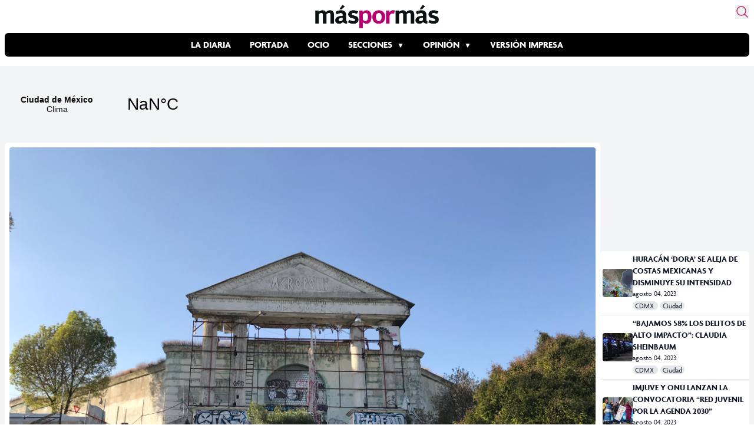

--- FILE ---
content_type: text/html
request_url: https://www.maspormas.com/ciudad/acropolis-ciudad-comercial/
body_size: 19766
content:

<!DOCTYPE html>
<html lang="es-MX">
<head>
	<meta charset="UTF-8">
	<meta name="viewport" content="width=device-width">
	<link rel="profile" href="https://gmpg.org/xfn/11">
	<link rel="pingback" href="https://www.maspormas.com/xmlrpc.php">

    <link rel="stylesheet" href="https://use.typekit.net/ypt6tni.css">

	<meta name='robots' content='index, follow, max-image-preview:large, max-snippet:-1, max-video-preview:-1' />

	<!-- This site is optimized with the Yoast SEO plugin v20.12 - https://yoast.com/wordpress/plugins/seo/ -->
	<title>Acrópolis Ciudad Comercial: Un pueblo (comercial) fantasma en Naucalpan</title>
	<meta name="description" content="Acrópolis Ciudad Comercial es casi un pueblo fantasma, lo que 1994 se llevó, junto con la efímera ilusión de que seríamos primer mundo." />
	<link rel="canonical" href="https://www.maspormas.com/ciudad/acropolis-ciudad-comercial/" />
	<meta property="og:locale" content="es_MX" />
	<meta property="og:type" content="article" />
	<meta property="og:title" content="Un pueblo (comercial) fantasma" />
	<meta property="og:description" content="Otra excentricidad de esta bella ciudad." />
	<meta property="og:url" content="https://www.maspormas.com/ciudad/acropolis-ciudad-comercial/" />
	<meta property="og:site_name" content="Máspormás" />
	<meta property="article:publisher" content="https://es-la.facebook.com/maspormasoficial/" />
	<meta property="article:published_time" content="2018-02-08T17:02:51+00:00" />
	<meta property="og:image" content="https://img.maspormas.com/2018/02/IMG_6402-1024x768.jpg" />
	<meta property="og:image:width" content="1024" />
	<meta property="og:image:height" content="768" />
	<meta property="og:image:type" content="image/jpeg" />
	<meta name="author" content="Tamara de Anda" />
	<meta name="twitter:card" content="summary_large_image" />
	<meta name="twitter:title" content="Un pueblo (comercial) fantasma" />
	<meta name="twitter:description" content="Otra excentricidad de esta bella ciudad." />
	<meta name="twitter:creator" content="@maspormas" />
	<meta name="twitter:site" content="@maspormas" />
	<meta name="twitter:label1" content="Escrito por" />
	<meta name="twitter:data1" content="Tamara de Anda" />
	<meta name="twitter:label2" content="Tiempo de lectura" />
	<meta name="twitter:data2" content="2 minutos" />
	<script type="application/ld+json" class="yoast-schema-graph">{"@context":"https://schema.org","@graph":[{"@type":"WebPage","@id":"https://www.maspormas.com/ciudad/acropolis-ciudad-comercial/","url":"https://www.maspormas.com/ciudad/acropolis-ciudad-comercial/","name":"Acrópolis Ciudad Comercial: Un pueblo (comercial) fantasma en Naucalpan","isPartOf":{"@id":"https://www.maspormas.com/#website"},"primaryImageOfPage":{"@id":"https://www.maspormas.com/ciudad/acropolis-ciudad-comercial/#primaryimage"},"image":{"@id":"https://www.maspormas.com/ciudad/acropolis-ciudad-comercial/#primaryimage"},"thumbnailUrl":"https://img.maspormas.com/2018/02/IMG_6402.jpg","datePublished":"2018-02-08T17:02:51+00:00","dateModified":"2018-02-08T17:02:51+00:00","author":{"@id":"https://www.maspormas.com/#/schema/person/e4d151b7e6debcd6722a477ef4126661"},"description":"Acrópolis Ciudad Comercial es casi un pueblo fantasma, lo que 1994 se llevó, junto con la efímera ilusión de que seríamos primer mundo.","breadcrumb":{"@id":"https://www.maspormas.com/ciudad/acropolis-ciudad-comercial/#breadcrumb"},"inLanguage":"es-MX","potentialAction":[{"@type":"ReadAction","target":["https://www.maspormas.com/ciudad/acropolis-ciudad-comercial/"]}]},{"@type":"ImageObject","inLanguage":"es-MX","@id":"https://www.maspormas.com/ciudad/acropolis-ciudad-comercial/#primaryimage","url":"https://img.maspormas.com/2018/02/IMG_6402.jpg","contentUrl":"https://img.maspormas.com/2018/02/IMG_6402.jpg","width":4032,"height":3024,"caption":"Foto: Tamara de Anda"},{"@type":"BreadcrumbList","@id":"https://www.maspormas.com/ciudad/acropolis-ciudad-comercial/#breadcrumb","itemListElement":[{"@type":"ListItem","position":1,"name":"Inicio","item":"https://www.maspormas.com/"},{"@type":"ListItem","position":2,"name":"Excéntrica CDMX: Pueblo (comercial) fantasma"}]},{"@type":"WebSite","@id":"https://www.maspormas.com/#website","url":"https://www.maspormas.com/","name":"Máspormás","description":"En / el medio de la ciudad","potentialAction":[{"@type":"SearchAction","target":{"@type":"EntryPoint","urlTemplate":"https://www.maspormas.com/?s={search_term_string}"},"query-input":"required name=search_term_string"}],"inLanguage":"es-MX"},{"@type":"Person","@id":"https://www.maspormas.com/#/schema/person/e4d151b7e6debcd6722a477ef4126661","name":"Tamara de Anda","image":{"@type":"ImageObject","inLanguage":"es-MX","@id":"https://www.maspormas.com/#/schema/person/image/","url":"https://secure.gravatar.com/avatar/00b493ca39e8631cf47f05776f2765ca?s=96&d=mm&r=g","contentUrl":"https://secure.gravatar.com/avatar/00b493ca39e8631cf47f05776f2765ca?s=96&d=mm&r=g","caption":"Tamara de Anda"},"description":"Estudió Comunicación en la UNAM, pero en realidad aprendió a escribir en los chat rooms noventeros y luego en los blogs. Es tan fan de la Ciudad de México que tiene el mapa del Metro tatuado en el brazo.","url":"https://www.maspormas.com/author/tdeanda/"}]}</script>
	<!-- / Yoast SEO plugin. -->


<script type="text/javascript">
window._wpemojiSettings = {"baseUrl":"https:\/\/s.w.org\/images\/core\/emoji\/14.0.0\/72x72\/","ext":".png","svgUrl":"https:\/\/s.w.org\/images\/core\/emoji\/14.0.0\/svg\/","svgExt":".svg","source":{"concatemoji":"https:\/\/www.maspormas.com\/wp-includes\/js\/wp-emoji-release.min.js?ver=6.2.2"}};
/*! This file is auto-generated */
!function(e,a,t){var n,r,o,i=a.createElement("canvas"),p=i.getContext&&i.getContext("2d");function s(e,t){p.clearRect(0,0,i.width,i.height),p.fillText(e,0,0);e=i.toDataURL();return p.clearRect(0,0,i.width,i.height),p.fillText(t,0,0),e===i.toDataURL()}function c(e){var t=a.createElement("script");t.src=e,t.defer=t.type="text/javascript",a.getElementsByTagName("head")[0].appendChild(t)}for(o=Array("flag","emoji"),t.supports={everything:!0,everythingExceptFlag:!0},r=0;r<o.length;r++)t.supports[o[r]]=function(e){if(p&&p.fillText)switch(p.textBaseline="top",p.font="600 32px Arial",e){case"flag":return s("\ud83c\udff3\ufe0f\u200d\u26a7\ufe0f","\ud83c\udff3\ufe0f\u200b\u26a7\ufe0f")?!1:!s("\ud83c\uddfa\ud83c\uddf3","\ud83c\uddfa\u200b\ud83c\uddf3")&&!s("\ud83c\udff4\udb40\udc67\udb40\udc62\udb40\udc65\udb40\udc6e\udb40\udc67\udb40\udc7f","\ud83c\udff4\u200b\udb40\udc67\u200b\udb40\udc62\u200b\udb40\udc65\u200b\udb40\udc6e\u200b\udb40\udc67\u200b\udb40\udc7f");case"emoji":return!s("\ud83e\udef1\ud83c\udffb\u200d\ud83e\udef2\ud83c\udfff","\ud83e\udef1\ud83c\udffb\u200b\ud83e\udef2\ud83c\udfff")}return!1}(o[r]),t.supports.everything=t.supports.everything&&t.supports[o[r]],"flag"!==o[r]&&(t.supports.everythingExceptFlag=t.supports.everythingExceptFlag&&t.supports[o[r]]);t.supports.everythingExceptFlag=t.supports.everythingExceptFlag&&!t.supports.flag,t.DOMReady=!1,t.readyCallback=function(){t.DOMReady=!0},t.supports.everything||(n=function(){t.readyCallback()},a.addEventListener?(a.addEventListener("DOMContentLoaded",n,!1),e.addEventListener("load",n,!1)):(e.attachEvent("onload",n),a.attachEvent("onreadystatechange",function(){"complete"===a.readyState&&t.readyCallback()})),(e=t.source||{}).concatemoji?c(e.concatemoji):e.wpemoji&&e.twemoji&&(c(e.twemoji),c(e.wpemoji)))}(window,document,window._wpemojiSettings);
</script>
<style type="text/css">
img.wp-smiley,
img.emoji {
	display: inline !important;
	border: none !important;
	box-shadow: none !important;
	height: 1em !important;
	width: 1em !important;
	margin: 0 0.07em !important;
	vertical-align: -0.1em !important;
	background: none !important;
	padding: 0 !important;
}
</style>
	<link rel='stylesheet' id='wp-block-library-css' href='https://www.maspormas.com/wp-includes/css/dist/block-library/style.min.css?ver=6.2.2' type='text/css' media='all' />
<style id='wp-block-library-theme-inline-css' type='text/css'>
.wp-block-audio figcaption{color:#555;font-size:13px;text-align:center}.is-dark-theme .wp-block-audio figcaption{color:hsla(0,0%,100%,.65)}.wp-block-audio{margin:0 0 1em}.wp-block-code{border:1px solid #ccc;border-radius:4px;font-family:Menlo,Consolas,monaco,monospace;padding:.8em 1em}.wp-block-embed figcaption{color:#555;font-size:13px;text-align:center}.is-dark-theme .wp-block-embed figcaption{color:hsla(0,0%,100%,.65)}.wp-block-embed{margin:0 0 1em}.blocks-gallery-caption{color:#555;font-size:13px;text-align:center}.is-dark-theme .blocks-gallery-caption{color:hsla(0,0%,100%,.65)}.wp-block-image figcaption{color:#555;font-size:13px;text-align:center}.is-dark-theme .wp-block-image figcaption{color:hsla(0,0%,100%,.65)}.wp-block-image{margin:0 0 1em}.wp-block-pullquote{border-bottom:4px solid;border-top:4px solid;color:currentColor;margin-bottom:1.75em}.wp-block-pullquote cite,.wp-block-pullquote footer,.wp-block-pullquote__citation{color:currentColor;font-size:.8125em;font-style:normal;text-transform:uppercase}.wp-block-quote{border-left:.25em solid;margin:0 0 1.75em;padding-left:1em}.wp-block-quote cite,.wp-block-quote footer{color:currentColor;font-size:.8125em;font-style:normal;position:relative}.wp-block-quote.has-text-align-right{border-left:none;border-right:.25em solid;padding-left:0;padding-right:1em}.wp-block-quote.has-text-align-center{border:none;padding-left:0}.wp-block-quote.is-large,.wp-block-quote.is-style-large,.wp-block-quote.is-style-plain{border:none}.wp-block-search .wp-block-search__label{font-weight:700}.wp-block-search__button{border:1px solid #ccc;padding:.375em .625em}:where(.wp-block-group.has-background){padding:1.25em 2.375em}.wp-block-separator.has-css-opacity{opacity:.4}.wp-block-separator{border:none;border-bottom:2px solid;margin-left:auto;margin-right:auto}.wp-block-separator.has-alpha-channel-opacity{opacity:1}.wp-block-separator:not(.is-style-wide):not(.is-style-dots){width:100px}.wp-block-separator.has-background:not(.is-style-dots){border-bottom:none;height:1px}.wp-block-separator.has-background:not(.is-style-wide):not(.is-style-dots){height:2px}.wp-block-table{margin:0 0 1em}.wp-block-table td,.wp-block-table th{word-break:normal}.wp-block-table figcaption{color:#555;font-size:13px;text-align:center}.is-dark-theme .wp-block-table figcaption{color:hsla(0,0%,100%,.65)}.wp-block-video figcaption{color:#555;font-size:13px;text-align:center}.is-dark-theme .wp-block-video figcaption{color:hsla(0,0%,100%,.65)}.wp-block-video{margin:0 0 1em}.wp-block-template-part.has-background{margin-bottom:0;margin-top:0;padding:1.25em 2.375em}
</style>
<style id='global-styles-inline-css' type='text/css'>
body{--wp--preset--color--black: #000000;--wp--preset--color--cyan-bluish-gray: #abb8c3;--wp--preset--color--white: #ffffff;--wp--preset--color--pale-pink: #f78da7;--wp--preset--color--vivid-red: #cf2e2e;--wp--preset--color--luminous-vivid-orange: #ff6900;--wp--preset--color--luminous-vivid-amber: #fcb900;--wp--preset--color--light-green-cyan: #7bdcb5;--wp--preset--color--vivid-green-cyan: #00d084;--wp--preset--color--pale-cyan-blue: #8ed1fc;--wp--preset--color--vivid-cyan-blue: #0693e3;--wp--preset--color--vivid-purple: #9b51e0;--wp--preset--color--primary: #0EA5E9;--wp--preset--color--secondary: #14B8A6;--wp--preset--color--dark: #1F2937;--wp--preset--color--light: #F9FAFB;--wp--preset--gradient--vivid-cyan-blue-to-vivid-purple: linear-gradient(135deg,rgba(6,147,227,1) 0%,rgb(155,81,224) 100%);--wp--preset--gradient--light-green-cyan-to-vivid-green-cyan: linear-gradient(135deg,rgb(122,220,180) 0%,rgb(0,208,130) 100%);--wp--preset--gradient--luminous-vivid-amber-to-luminous-vivid-orange: linear-gradient(135deg,rgba(252,185,0,1) 0%,rgba(255,105,0,1) 100%);--wp--preset--gradient--luminous-vivid-orange-to-vivid-red: linear-gradient(135deg,rgba(255,105,0,1) 0%,rgb(207,46,46) 100%);--wp--preset--gradient--very-light-gray-to-cyan-bluish-gray: linear-gradient(135deg,rgb(238,238,238) 0%,rgb(169,184,195) 100%);--wp--preset--gradient--cool-to-warm-spectrum: linear-gradient(135deg,rgb(74,234,220) 0%,rgb(151,120,209) 20%,rgb(207,42,186) 40%,rgb(238,44,130) 60%,rgb(251,105,98) 80%,rgb(254,248,76) 100%);--wp--preset--gradient--blush-light-purple: linear-gradient(135deg,rgb(255,206,236) 0%,rgb(152,150,240) 100%);--wp--preset--gradient--blush-bordeaux: linear-gradient(135deg,rgb(254,205,165) 0%,rgb(254,45,45) 50%,rgb(107,0,62) 100%);--wp--preset--gradient--luminous-dusk: linear-gradient(135deg,rgb(255,203,112) 0%,rgb(199,81,192) 50%,rgb(65,88,208) 100%);--wp--preset--gradient--pale-ocean: linear-gradient(135deg,rgb(255,245,203) 0%,rgb(182,227,212) 50%,rgb(51,167,181) 100%);--wp--preset--gradient--electric-grass: linear-gradient(135deg,rgb(202,248,128) 0%,rgb(113,206,126) 100%);--wp--preset--gradient--midnight: linear-gradient(135deg,rgb(2,3,129) 0%,rgb(40,116,252) 100%);--wp--preset--duotone--dark-grayscale: url('#wp-duotone-dark-grayscale');--wp--preset--duotone--grayscale: url('#wp-duotone-grayscale');--wp--preset--duotone--purple-yellow: url('#wp-duotone-purple-yellow');--wp--preset--duotone--blue-red: url('#wp-duotone-blue-red');--wp--preset--duotone--midnight: url('#wp-duotone-midnight');--wp--preset--duotone--magenta-yellow: url('#wp-duotone-magenta-yellow');--wp--preset--duotone--purple-green: url('#wp-duotone-purple-green');--wp--preset--duotone--blue-orange: url('#wp-duotone-blue-orange');--wp--preset--font-size--small: 0.875rem;--wp--preset--font-size--medium: 20px;--wp--preset--font-size--large: 1.125rem;--wp--preset--font-size--x-large: 42px;--wp--preset--font-size--regular: 1.5rem;--wp--preset--font-size--xl: 1.25rem;--wp--preset--font-size--xxl: 1.5rem;--wp--preset--font-size--xxxl: 1.875rem;--wp--preset--spacing--20: 0.44rem;--wp--preset--spacing--30: 0.67rem;--wp--preset--spacing--40: 1rem;--wp--preset--spacing--50: 1.5rem;--wp--preset--spacing--60: 2.25rem;--wp--preset--spacing--70: 3.38rem;--wp--preset--spacing--80: 5.06rem;--wp--preset--shadow--natural: 6px 6px 9px rgba(0, 0, 0, 0.2);--wp--preset--shadow--deep: 12px 12px 50px rgba(0, 0, 0, 0.4);--wp--preset--shadow--sharp: 6px 6px 0px rgba(0, 0, 0, 0.2);--wp--preset--shadow--outlined: 6px 6px 0px -3px rgba(255, 255, 255, 1), 6px 6px rgba(0, 0, 0, 1);--wp--preset--shadow--crisp: 6px 6px 0px rgba(0, 0, 0, 1);}body { margin: 0;--wp--style--global--content-size: 960px;--wp--style--global--wide-size: 1280px; }.wp-site-blocks > .alignleft { float: left; margin-right: 2em; }.wp-site-blocks > .alignright { float: right; margin-left: 2em; }.wp-site-blocks > .aligncenter { justify-content: center; margin-left: auto; margin-right: auto; }:where(.is-layout-flex){gap: 0.5em;}body .is-layout-flow > .alignleft{float: left;margin-inline-start: 0;margin-inline-end: 2em;}body .is-layout-flow > .alignright{float: right;margin-inline-start: 2em;margin-inline-end: 0;}body .is-layout-flow > .aligncenter{margin-left: auto !important;margin-right: auto !important;}body .is-layout-constrained > .alignleft{float: left;margin-inline-start: 0;margin-inline-end: 2em;}body .is-layout-constrained > .alignright{float: right;margin-inline-start: 2em;margin-inline-end: 0;}body .is-layout-constrained > .aligncenter{margin-left: auto !important;margin-right: auto !important;}body .is-layout-constrained > :where(:not(.alignleft):not(.alignright):not(.alignfull)){max-width: var(--wp--style--global--content-size);margin-left: auto !important;margin-right: auto !important;}body .is-layout-constrained > .alignwide{max-width: var(--wp--style--global--wide-size);}body .is-layout-flex{display: flex;}body .is-layout-flex{flex-wrap: wrap;align-items: center;}body .is-layout-flex > *{margin: 0;}body{padding-top: 0px;padding-right: 0px;padding-bottom: 0px;padding-left: 0px;}a:where(:not(.wp-element-button)){text-decoration: underline;}.wp-element-button, .wp-block-button__link{background-color: #32373c;border-width: 0;color: #fff;font-family: inherit;font-size: inherit;line-height: inherit;padding: calc(0.667em + 2px) calc(1.333em + 2px);text-decoration: none;}.has-black-color{color: var(--wp--preset--color--black) !important;}.has-cyan-bluish-gray-color{color: var(--wp--preset--color--cyan-bluish-gray) !important;}.has-white-color{color: var(--wp--preset--color--white) !important;}.has-pale-pink-color{color: var(--wp--preset--color--pale-pink) !important;}.has-vivid-red-color{color: var(--wp--preset--color--vivid-red) !important;}.has-luminous-vivid-orange-color{color: var(--wp--preset--color--luminous-vivid-orange) !important;}.has-luminous-vivid-amber-color{color: var(--wp--preset--color--luminous-vivid-amber) !important;}.has-light-green-cyan-color{color: var(--wp--preset--color--light-green-cyan) !important;}.has-vivid-green-cyan-color{color: var(--wp--preset--color--vivid-green-cyan) !important;}.has-pale-cyan-blue-color{color: var(--wp--preset--color--pale-cyan-blue) !important;}.has-vivid-cyan-blue-color{color: var(--wp--preset--color--vivid-cyan-blue) !important;}.has-vivid-purple-color{color: var(--wp--preset--color--vivid-purple) !important;}.has-primary-color{color: var(--wp--preset--color--primary) !important;}.has-secondary-color{color: var(--wp--preset--color--secondary) !important;}.has-dark-color{color: var(--wp--preset--color--dark) !important;}.has-light-color{color: var(--wp--preset--color--light) !important;}.has-black-background-color{background-color: var(--wp--preset--color--black) !important;}.has-cyan-bluish-gray-background-color{background-color: var(--wp--preset--color--cyan-bluish-gray) !important;}.has-white-background-color{background-color: var(--wp--preset--color--white) !important;}.has-pale-pink-background-color{background-color: var(--wp--preset--color--pale-pink) !important;}.has-vivid-red-background-color{background-color: var(--wp--preset--color--vivid-red) !important;}.has-luminous-vivid-orange-background-color{background-color: var(--wp--preset--color--luminous-vivid-orange) !important;}.has-luminous-vivid-amber-background-color{background-color: var(--wp--preset--color--luminous-vivid-amber) !important;}.has-light-green-cyan-background-color{background-color: var(--wp--preset--color--light-green-cyan) !important;}.has-vivid-green-cyan-background-color{background-color: var(--wp--preset--color--vivid-green-cyan) !important;}.has-pale-cyan-blue-background-color{background-color: var(--wp--preset--color--pale-cyan-blue) !important;}.has-vivid-cyan-blue-background-color{background-color: var(--wp--preset--color--vivid-cyan-blue) !important;}.has-vivid-purple-background-color{background-color: var(--wp--preset--color--vivid-purple) !important;}.has-primary-background-color{background-color: var(--wp--preset--color--primary) !important;}.has-secondary-background-color{background-color: var(--wp--preset--color--secondary) !important;}.has-dark-background-color{background-color: var(--wp--preset--color--dark) !important;}.has-light-background-color{background-color: var(--wp--preset--color--light) !important;}.has-black-border-color{border-color: var(--wp--preset--color--black) !important;}.has-cyan-bluish-gray-border-color{border-color: var(--wp--preset--color--cyan-bluish-gray) !important;}.has-white-border-color{border-color: var(--wp--preset--color--white) !important;}.has-pale-pink-border-color{border-color: var(--wp--preset--color--pale-pink) !important;}.has-vivid-red-border-color{border-color: var(--wp--preset--color--vivid-red) !important;}.has-luminous-vivid-orange-border-color{border-color: var(--wp--preset--color--luminous-vivid-orange) !important;}.has-luminous-vivid-amber-border-color{border-color: var(--wp--preset--color--luminous-vivid-amber) !important;}.has-light-green-cyan-border-color{border-color: var(--wp--preset--color--light-green-cyan) !important;}.has-vivid-green-cyan-border-color{border-color: var(--wp--preset--color--vivid-green-cyan) !important;}.has-pale-cyan-blue-border-color{border-color: var(--wp--preset--color--pale-cyan-blue) !important;}.has-vivid-cyan-blue-border-color{border-color: var(--wp--preset--color--vivid-cyan-blue) !important;}.has-vivid-purple-border-color{border-color: var(--wp--preset--color--vivid-purple) !important;}.has-primary-border-color{border-color: var(--wp--preset--color--primary) !important;}.has-secondary-border-color{border-color: var(--wp--preset--color--secondary) !important;}.has-dark-border-color{border-color: var(--wp--preset--color--dark) !important;}.has-light-border-color{border-color: var(--wp--preset--color--light) !important;}.has-vivid-cyan-blue-to-vivid-purple-gradient-background{background: var(--wp--preset--gradient--vivid-cyan-blue-to-vivid-purple) !important;}.has-light-green-cyan-to-vivid-green-cyan-gradient-background{background: var(--wp--preset--gradient--light-green-cyan-to-vivid-green-cyan) !important;}.has-luminous-vivid-amber-to-luminous-vivid-orange-gradient-background{background: var(--wp--preset--gradient--luminous-vivid-amber-to-luminous-vivid-orange) !important;}.has-luminous-vivid-orange-to-vivid-red-gradient-background{background: var(--wp--preset--gradient--luminous-vivid-orange-to-vivid-red) !important;}.has-very-light-gray-to-cyan-bluish-gray-gradient-background{background: var(--wp--preset--gradient--very-light-gray-to-cyan-bluish-gray) !important;}.has-cool-to-warm-spectrum-gradient-background{background: var(--wp--preset--gradient--cool-to-warm-spectrum) !important;}.has-blush-light-purple-gradient-background{background: var(--wp--preset--gradient--blush-light-purple) !important;}.has-blush-bordeaux-gradient-background{background: var(--wp--preset--gradient--blush-bordeaux) !important;}.has-luminous-dusk-gradient-background{background: var(--wp--preset--gradient--luminous-dusk) !important;}.has-pale-ocean-gradient-background{background: var(--wp--preset--gradient--pale-ocean) !important;}.has-electric-grass-gradient-background{background: var(--wp--preset--gradient--electric-grass) !important;}.has-midnight-gradient-background{background: var(--wp--preset--gradient--midnight) !important;}.has-small-font-size{font-size: var(--wp--preset--font-size--small) !important;}.has-medium-font-size{font-size: var(--wp--preset--font-size--medium) !important;}.has-large-font-size{font-size: var(--wp--preset--font-size--large) !important;}.has-x-large-font-size{font-size: var(--wp--preset--font-size--x-large) !important;}.has-regular-font-size{font-size: var(--wp--preset--font-size--regular) !important;}.has-xl-font-size{font-size: var(--wp--preset--font-size--xl) !important;}.has-xxl-font-size{font-size: var(--wp--preset--font-size--xxl) !important;}.has-xxxl-font-size{font-size: var(--wp--preset--font-size--xxxl) !important;}
.wp-block-navigation a:where(:not(.wp-element-button)){color: inherit;}
:where(.wp-block-columns.is-layout-flex){gap: 2em;}
.wp-block-pullquote{font-size: 1.5em;line-height: 1.6;}
</style>
<link rel='stylesheet' id='tailpress-css' href='https://www.maspormas.com/wp-content/themes/maspormas/css/app.css?ver=0.1.0' type='text/css' media='all' />
<script type='text/javascript' src='https://www.maspormas.com/wp-content/themes/maspormas/js/app.js?ver=0.1.0' id='tailpress-js'></script>
<link rel="https://api.w.org/" href="https://www.maspormas.com/wp-json/" /><link rel="alternate" type="application/json" href="https://www.maspormas.com/wp-json/wp/v2/posts/170630" /><link rel="EditURI" type="application/rsd+xml" title="RSD" href="https://www.maspormas.com/xmlrpc.php?rsd" />
<link rel="wlwmanifest" type="application/wlwmanifest+xml" href="https://www.maspormas.com/wp-includes/wlwmanifest.xml" />
<meta name="generator" content="WordPress 6.2.2" />
<link rel='shortlink' href='https://www.maspormas.com/?p=170630' />
<link rel="alternate" type="application/json+oembed" href="https://www.maspormas.com/wp-json/oembed/1.0/embed?url=https%3A%2F%2Fwww.maspormas.com%2Fciudad%2Facropolis-ciudad-comercial%2F" />
<link rel="alternate" type="text/xml+oembed" href="https://www.maspormas.com/wp-json/oembed/1.0/embed?url=https%3A%2F%2Fwww.maspormas.com%2Fciudad%2Facropolis-ciudad-comercial%2F&#038;format=xml" />

		<meta name="lico:reference" content="170630">
		<meta name="lico:site_name" content="Máspormás">
		<meta name="lico:pt" content="notas">
<meta name="lico:category" content="ciudad">
<meta name="lico:tag" content="Excéntrica CDMX">
<script>window.isLicoEnabled = true;</script><link rel="amphtml" href="https://www.maspormas.com/ciudad/acropolis-ciudad-comercial/amp/">		<style type="text/css" id="wp-custom-css">
			.widgetMainNews>div{
	height:60px!important;
}		</style>
		
    <!-- Google Ads -->
    <script async src="https://securepubads.g.doubleclick.net/tag/js/gpt.js"></script>

    <!-- Google Analytics -->
    <script async src="https://www.googletagmanager.com/gtag/js?id=G-K4BJKLNPJG"></script>
    <script>
        window.dataLayer = window.dataLayer || [];
        function gtag(){dataLayer.push(arguments);}
        gtag('js', new Date());
        gtag('config', 'G-K4BJKLNPJG');
    </script>

<script data-cfasync="false" nonce="6f8d94b6-9bbf-4146-beac-6f4c7f4c0b3e">try{(function(w,d){!function(j,k,l,m){if(j.zaraz)console.error("zaraz is loaded twice");else{j[l]=j[l]||{};j[l].executed=[];j.zaraz={deferred:[],listeners:[]};j.zaraz._v="5874";j.zaraz._n="6f8d94b6-9bbf-4146-beac-6f4c7f4c0b3e";j.zaraz.q=[];j.zaraz._f=function(n){return async function(){var o=Array.prototype.slice.call(arguments);j.zaraz.q.push({m:n,a:o})}};for(const p of["track","set","debug"])j.zaraz[p]=j.zaraz._f(p);j.zaraz.init=()=>{var q=k.getElementsByTagName(m)[0],r=k.createElement(m),s=k.getElementsByTagName("title")[0];s&&(j[l].t=k.getElementsByTagName("title")[0].text);j[l].x=Math.random();j[l].w=j.screen.width;j[l].h=j.screen.height;j[l].j=j.innerHeight;j[l].e=j.innerWidth;j[l].l=j.location.href;j[l].r=k.referrer;j[l].k=j.screen.colorDepth;j[l].n=k.characterSet;j[l].o=(new Date).getTimezoneOffset();if(j.dataLayer)for(const t of Object.entries(Object.entries(dataLayer).reduce((u,v)=>({...u[1],...v[1]}),{})))zaraz.set(t[0],t[1],{scope:"page"});j[l].q=[];for(;j.zaraz.q.length;){const w=j.zaraz.q.shift();j[l].q.push(w)}r.defer=!0;for(const x of[localStorage,sessionStorage])Object.keys(x||{}).filter(z=>z.startsWith("_zaraz_")).forEach(y=>{try{j[l]["z_"+y.slice(7)]=JSON.parse(x.getItem(y))}catch{j[l]["z_"+y.slice(7)]=x.getItem(y)}});r.referrerPolicy="origin";r.src="/cdn-cgi/zaraz/s.js?z="+btoa(encodeURIComponent(JSON.stringify(j[l])));q.parentNode.insertBefore(r,q)};["complete","interactive"].includes(k.readyState)?zaraz.init():j.addEventListener("DOMContentLoaded",zaraz.init)}}(w,d,"zarazData","script");window.zaraz._p=async d$=>new Promise(ea=>{if(d$){d$.e&&d$.e.forEach(eb=>{try{const ec=d.querySelector("script[nonce]"),ed=ec?.nonce||ec?.getAttribute("nonce"),ee=d.createElement("script");ed&&(ee.nonce=ed);ee.innerHTML=eb;ee.onload=()=>{d.head.removeChild(ee)};d.head.appendChild(ee)}catch(ef){console.error(`Error executing script: ${eb}\n`,ef)}});Promise.allSettled((d$.f||[]).map(eg=>fetch(eg[0],eg[1])))}ea()});zaraz._p({"e":["(function(w,d){})(window,document)"]});})(window,document)}catch(e){throw fetch("/cdn-cgi/zaraz/t"),e;};</script></head>

<body class="post-template-default single single-post postid-170630 single-format-standard bg-white text-gray-900 antialiased">


<div id="page" class="min-h-screen flex flex-col">

	
	<header class="sticky top-0 bg-white p-2 z-50 w-full max-w-7xl mx-auto">

		<div class="mx-auto relative">

            <section class="flex justify-center items-center mb-2 relative">
                <!-- Logo -->
                <a href="https://www.maspormas.com" class="">
                    <img src="https://img.maspormas.com/2023/03/Logo-Maspormas_Web.png" alt="más por más logo" class="h-10">
                </a>

                <!-- search form button -->
                <button id="search-form-opener" class="absolute top-0 right-0 text-[#B42C70] hover:transform hover:scale-110 transition">
                    <svg xmlns="https://www.w3.org/2000/svg" fill="none" viewBox="0 0 24 24" stroke-width="1.5" stroke="currentColor" class="w-6 h-6">
                        <path stroke-linecap="round" stroke-linejoin="round" d="M21 21l-5.197-5.197m0 0A7.5 7.5 0 105.196 5.196a7.5 7.5 0 0010.607 10.607z" />
                    </svg>
                </button>
            </section>

            <!-- Menu -->
            <section class="flex gap-4 items-center mb-2">
                <div class="lg:hidden">
                    <a href="#" aria-label="Toggle navigation" id="secondary-menu-toggle">
                        <svg viewBox="0 0 20 20" class="w-6 h-6" version="1.1"
                             xmlns="https://www.w3.org/2000/svg" xmlns:xlink="https://www.w3.org/1999/xlink">
                            <g stroke="none" stroke-width="1" fill="currentColor" fill-rule="evenodd">
                                <g id="icon-shape">
                                    <path d="M0,3 L20,3 L20,5 L0,5 L0,3 Z M0,9 L20,9 L20,11 L0,11 L0,9 Z M0,15 L20,15 L20,17 L0,17 L0,15 Z"
                                          id="Combined-Shape"></path>
                                </g>
                            </g>
                        </svg>
                    </a>
                </div>

                <div class="overflow-auto bg-black rounded-md w-full">
	                <div id="primary-menu" class="menu-estructura-2023-container"><ul id="menu-estructura-2023" class="flex justify-start lg:justify-center font-bold text-white uppercase whitespace-nowrap flex-nowrap m-auto scroll-auto"><li id="menu-item-215630" class="menu-item menu-item-type-taxonomy menu-item-object-category menu-item-215630 py-2 px-4 hover:bg-[#B42C70] transition"><a href="https://www.maspormas.com/category/ciudad/la-diaria/">La Diaria</a></li>
<li id="menu-item-215631" class="menu-item menu-item-type-taxonomy menu-item-object-post_tag menu-item-215631 py-2 px-4 hover:bg-[#B42C70] transition"><a href="https://www.maspormas.com/tag/en-portada/">Portada</a></li>
<li id="menu-item-215632" class="menu-item menu-item-type-post_type menu-item-object-page menu-item-215632 py-2 px-4 hover:bg-[#B42C70] transition"><a href="https://www.maspormas.com/ocio/">Ocio</a></li>
<li id="menu-item-215634" class="sub-menu menu-item menu-item-type-taxonomy menu-item-object-category menu-item-has-children menu-item-215634 py-2 px-4 hover:bg-[#B42C70] transition"><a href="https://www.maspormas.com/category/secciones/">Secciones</a>
<ul class="sub-menu">
	<li id="menu-item-215651" class="menu-item menu-item-type-taxonomy menu-item-object-category menu-item-215651 py-2 px-4 hover:bg-[#B42C70] transition"><a href="https://www.maspormas.com/category/ciudad/bajo-la-lupa-ciudad/">Bajo la lupa</a></li>
	<li id="menu-item-215652" class="menu-item menu-item-type-taxonomy menu-item-object-category menu-item-215652 py-2 px-4 hover:bg-[#B42C70] transition"><a href="https://www.maspormas.com/category/ciudad/bullicio/">Bullicio</a></li>
	<li id="menu-item-215653" class="menu-item menu-item-type-taxonomy menu-item-object-category menu-item-215653 py-2 px-4 hover:bg-[#B42C70] transition"><a href="https://www.maspormas.com/category/ciudad/de-momento/">De Momento</a></li>
	<li id="menu-item-215654" class="menu-item menu-item-type-taxonomy menu-item-object-category menu-item-215654 py-2 px-4 hover:bg-[#B42C70] transition"><a href="https://www.maspormas.com/category/ciudad/enterate/">Entérate</a></li>
	<li id="menu-item-215659" class="menu-item menu-item-type-taxonomy menu-item-object-post_tag menu-item-215659 py-2 px-4 hover:bg-[#B42C70] transition"><a href="https://www.maspormas.com/tag/entrevista/">Entrevista</a></li>
	<li id="menu-item-215658" class="menu-item menu-item-type-taxonomy menu-item-object-post_tag menu-item-215658 py-2 px-4 hover:bg-[#B42C70] transition"><a href="https://www.maspormas.com/tag/en-portada/">Portada</a></li>
	<li id="menu-item-215655" class="menu-item menu-item-type-taxonomy menu-item-object-category menu-item-215655 py-2 px-4 hover:bg-[#B42C70] transition"><a href="https://www.maspormas.com/category/ciudad/red-vecinal/">Red Vecinal</a></li>
	<li id="menu-item-215656" class="menu-item menu-item-type-taxonomy menu-item-object-category menu-item-215656 py-2 px-4 hover:bg-[#B42C70] transition"><a href="https://www.maspormas.com/category/ciudad/republica/">República</a></li>
	<li id="menu-item-215657" class="menu-item menu-item-type-taxonomy menu-item-object-category menu-item-215657 py-2 px-4 hover:bg-[#B42C70] transition"><a href="https://www.maspormas.com/category/ciudad/sabermetria/">Sabermetria</a></li>
</ul>
</li>
<li id="menu-item-215635" class="sub-menu menu-item menu-item-type-taxonomy menu-item-object-category menu-item-has-children menu-item-215635 py-2 px-4 hover:bg-[#B42C70] transition"><a href="https://www.maspormas.com/category/opinion/">Opinión</a>
<ul class="sub-menu">
	<li id="menu-item-215646" class="menu-item menu-item-type-taxonomy menu-item-object-category menu-item-215646 py-2 px-4 hover:bg-[#B42C70] transition"><a href="https://www.maspormas.com/category/aprende-emprende/">Aprende Emprende</a></li>
	<li id="menu-item-215650" class="menu-item menu-item-type-taxonomy menu-item-object-category menu-item-215650 py-2 px-4 hover:bg-[#B42C70] transition"><a href="https://www.maspormas.com/category/opinion/articulo-7/">Articulo 7°</a></li>
	<li id="menu-item-215642" class="menu-item menu-item-type-taxonomy menu-item-object-category menu-item-215642 py-2 px-4 hover:bg-[#B42C70] transition"><a href="https://www.maspormas.com/category/opinion/bar-emprende-opinion/">Bar Emprende</a></li>
	<li id="menu-item-215649" class="menu-item menu-item-type-taxonomy menu-item-object-category menu-item-215649 py-2 px-4 hover:bg-[#B42C70] transition"><a href="https://www.maspormas.com/category/gastronomia/comer-del-lado-b-al-z-y-mas-alla/">Comer del lado B al Z y más allá</a></li>
	<li id="menu-item-215647" class="menu-item menu-item-type-taxonomy menu-item-object-category menu-item-215647 py-2 px-4 hover:bg-[#B42C70] transition"><a href="https://www.maspormas.com/category/especiales/">Especiales</a></li>
	<li id="menu-item-215644" class="menu-item menu-item-type-taxonomy menu-item-object-category menu-item-215644 py-2 px-4 hover:bg-[#B42C70] transition"><a href="https://www.maspormas.com/category/opinion/estar-bien/">Estar bien</a></li>
	<li id="menu-item-215645" class="menu-item menu-item-type-taxonomy menu-item-object-category menu-item-215645 py-2 px-4 hover:bg-[#B42C70] transition"><a href="https://www.maspormas.com/category/opinion/introspeccion/">Introspección</a></li>
</ul>
</li>
<li id="menu-item-215633" class="menu-item menu-item-type-taxonomy menu-item-object-category menu-item-215633 py-2 px-4 hover:bg-[#B42C70] transition"><a href="https://www.maspormas.com/category/impreso/">Versión Impresa</a></li>
</ul></div>                </div>
            </section>

            <!-- mobile menu -->
            <section id="secondary-menu-container" class="hidden bg-gray-100 relative rounded-md shadow-lg">
				<div id="secondary-menu" class="menu-side-menu-2023-container"><ul id="menu-side-menu-2023" class="flex gap-6 font-bold"><li id="menu-item-215636" class="menu-item menu-item-type-taxonomy menu-item-object-category menu-item-has-children menu-item-215636 p-2 border-b"><a href="https://www.maspormas.com/category/secciones/">Secciones</a>
<ul class="sub-menu">
	<li id="menu-item-215666" class="menu-item menu-item-type-taxonomy menu-item-object-category menu-item-215666 p-2 border-b"><a href="https://www.maspormas.com/category/ciudad/bajo-la-lupa-ciudad/">Bajo la lupa</a></li>
	<li id="menu-item-215667" class="menu-item menu-item-type-taxonomy menu-item-object-category menu-item-215667 p-2 border-b"><a href="https://www.maspormas.com/category/ciudad/bullicio/">Bullicio</a></li>
	<li id="menu-item-215668" class="menu-item menu-item-type-taxonomy menu-item-object-category menu-item-215668 p-2 border-b"><a href="https://www.maspormas.com/category/ciudad/de-momento/">De Momento</a></li>
	<li id="menu-item-215669" class="menu-item menu-item-type-taxonomy menu-item-object-category menu-item-215669 p-2 border-b"><a href="https://www.maspormas.com/category/ciudad/enterate/">Entérate</a></li>
	<li id="menu-item-215665" class="menu-item menu-item-type-taxonomy menu-item-object-post_tag menu-item-215665 p-2 border-b"><a href="https://www.maspormas.com/tag/entrevista/">Entrevista</a></li>
	<li id="menu-item-215664" class="menu-item menu-item-type-taxonomy menu-item-object-post_tag menu-item-215664 p-2 border-b"><a href="https://www.maspormas.com/tag/en-portada/">Portada</a></li>
	<li id="menu-item-215670" class="menu-item menu-item-type-taxonomy menu-item-object-category menu-item-215670 p-2 border-b"><a href="https://www.maspormas.com/category/ciudad/red-vecinal/">Red Vecinal</a></li>
	<li id="menu-item-215671" class="menu-item menu-item-type-taxonomy menu-item-object-category menu-item-215671 p-2 border-b"><a href="https://www.maspormas.com/category/ciudad/republica/">República</a></li>
	<li id="menu-item-215672" class="menu-item menu-item-type-taxonomy menu-item-object-category menu-item-215672 p-2 border-b"><a href="https://www.maspormas.com/category/ciudad/sabermetria/">Sabermetria</a></li>
</ul>
</li>
<li id="menu-item-215637" class="menu-item menu-item-type-taxonomy menu-item-object-category menu-item-has-children menu-item-215637 p-2 border-b"><a href="https://www.maspormas.com/category/opinion/">Opinión</a>
<ul class="sub-menu">
	<li id="menu-item-215662" class="menu-item menu-item-type-taxonomy menu-item-object-category menu-item-215662 p-2 border-b"><a href="https://www.maspormas.com/category/aprende-emprende/">Aprende Emprende</a></li>
	<li id="menu-item-215660" class="menu-item menu-item-type-taxonomy menu-item-object-category menu-item-215660 p-2 border-b"><a href="https://www.maspormas.com/category/opinion/articulo-7/">Articulo 7°</a></li>
	<li id="menu-item-215638" class="menu-item menu-item-type-taxonomy menu-item-object-category menu-item-215638 p-2 border-b"><a href="https://www.maspormas.com/category/opinion/bar-emprende-opinion/">Bar Emprende</a></li>
	<li id="menu-item-215661" class="menu-item menu-item-type-taxonomy menu-item-object-category menu-item-215661 p-2 border-b"><a href="https://www.maspormas.com/category/gastronomia/comer-del-lado-b-al-z-y-mas-alla/">Comer del lado B al Z y más allá</a></li>
	<li id="menu-item-215663" class="menu-item menu-item-type-taxonomy menu-item-object-category menu-item-215663 p-2 border-b"><a href="https://www.maspormas.com/category/especiales/">Especiales</a></li>
	<li id="menu-item-215640" class="menu-item menu-item-type-taxonomy menu-item-object-category menu-item-215640 p-2 border-b"><a href="https://www.maspormas.com/category/opinion/estar-bien/">Estar bien</a></li>
	<li id="menu-item-215641" class="menu-item menu-item-type-taxonomy menu-item-object-category menu-item-215641 p-2 border-b"><a href="https://www.maspormas.com/category/opinion/introspeccion/">Introspección</a></li>
</ul>
</li>
</ul></div>
                <button id="secondary-menu-close" class="m-0 p-0 bg-transparent text-[#B42C70] absolute top-2 right-2">
                    <svg xmlns="https://www.w3.org/2000/svg" fill="none" viewBox="0 0 24 24" stroke-width="1.5" stroke="currentColor" class="w-8 h-8">
                        <path stroke-linecap="round" stroke-linejoin="round" d="M6 18L18 6M6 6l12 12" />
                    </svg>
                </button>
            </section>

        </div>

        <!-- Search form -->
        <div id="search-form-container" class="hidden absolute inset-0 bg-white z-10 flex justify-center items-center">
	        
		<form role="search" method="get" id="custom_searchform" class="flex mt-4 items-center justify-center flex-row w-full" action="https://www.maspormas.com/" >   
            
            <input type="text" value="" name="s" id="s" placeholder="Buscar..." required class="p-2 rounded-tl-md rounded-bl-md text-[#B42C70] border w-60" />
            
            <input type="submit" id="searchsubmit" value="Buscar" class="bg-[#B42C70] py-2 px-4 text-white rounded-tr-md rounded-br-md uppercase font-bold" />
            
		</form>
	
            <button id="search-form-closer" class="m-0 p-0 bg-transparent text-[#B42C70] absolute top-1 right-1">
                <svg xmlns="https://www.w3.org/2000/svg" fill="none" viewBox="0 0 24 24" stroke-width="1.5" stroke="currentColor" class="w-8 h-8">
                    <path stroke-linecap="round" stroke-linejoin="round" d="M6 18L18 6M6 6l12 12" />
                </svg>
            </button>
        </div>

	</header>

	<div id="content" class="site-content flex-grow bg-gray-100">

        <section class="p-2 py-4 max-w-7xl mx-auto lg:flex lg:items-center lg:justify-between">

            <div class="rounded-md overflow-hidden lg:mb-0 mb-4 lg:w-[340px] lg:grow-0 lg:mr-4 pointer-events-none">
                <a class="weatherwidget-io w-full h-full" href="https://forecast7.com/es/19d43n99d13/mexico-city/" data-label_1="Ciudad de México" data-label_2="Clima" data-icons="Climacons Animated" data-mode="Current" data-theme="candy" data-basecolor="#B42C70" data-cloudfill="#B42C70">Ciudad de México Clima</a>
                <script>
                    !function(d,s,id){var js,fjs=d.getElementsByTagName(s)[0];if(!d.getElementById(id)){js=d.createElement(s);js.id=id;js.src='https://weatherwidget.io/js/widget.min.js';fjs.parentNode.insertBefore(js,fjs);}}(document,'script','weatherwidget-io-js');
                </script>
            </div>

            <!-- Google Ad desktop -->
            <div class="flex justify-center items-center grow g-ad">
                <script async src="https://securepubads.g.doubleclick.net/tag/js/gpt.js"></script>
                <script>
                    window.googletag = window.googletag || {cmd: []};
                    googletag.cmd.push(function() {
                        googletag.defineSlot('/160229725/AdExchangemaspormas/maspormas_Seccion_1_Billboard', [[468, 60], [300, 100], [728, 90], [320, 100], [320, 50], [970, 90], [970, 250]], 'div-gpt-ad-1690854644470-0').addService(googletag.pubads());
                        googletag.pubads().enableSingleRequest();
                        googletag.pubads().collapseEmptyDivs();
                        googletag.enableServices();
                    });
                </script>

                <!-- /160229725/AdExchangemaspormas/maspormas_Seccion_1_Billboard -->
                <div id='div-gpt-ad-1690854644470-0' style='min-width: 300px; min-height: 50px;'>
                    <script>
                        googletag.cmd.push(function() { googletag.display('div-gpt-ad-1690854644470-0'); });
                    </script>
                </div>
            </div>

            <!-- Google Ad Mobile -->
            <!--<div class="lg:hidden flex justify-center items-center g-ad">-->
                <!--<script>
                    window.googletag = window.googletag || {cmd: []};
                    googletag.cmd.push(function() {
                        googletag.defineSlot('/160229725/AdExchangemaspormas/maspormas_Seccion_1_Billboard', [[468, 60], [300, 100], [728, 90], [320, 100], [320, 50], [970, 90], [970, 250]], 'div-gpt-ad-1690854644470-0').addService(googletag.pubads());
                        googletag.pubads().enableSingleRequest();
                        googletag.pubads().collapseEmptyDivs();
                        googletag.enableServices();
                    });
                </script>-->
                <!-- /160229725/AdExchangemaspormas/maspormas_Seccion_1_Billboard -->
                <!--<div id='div-gpt-ad-1690854644470-0' style='min-width: 300px; min-height: 50px;'>
                    <script>
                        googletag.cmd.push(function() { googletag.display('div-gpt-ad-1690854644470-0'); });
                    </script>
                </div>-->
            <!--</div>-->
        </section>

		
		<main class="max-w-7xl mx-auto px-2">

            <section class="lg:flex lg:gap-4">

                <section class="main-content w-full lg:w-3/4">

	<div class="mx-auto w-full">

	
		
			<article id="post-170630" class="bg-white p-2 rounded-md mb-4 post-170630 post type-post status-publish format-standard has-post-thumbnail hentry category-ciudad tag-excentrica-cdmx">

    <header class="entry-header mb-4">

		
            <div>
                <img
                    src="https://img.maspormas.com/2018/02/IMG_6402.jpg"
                    alt="Foto: Tamara de Anda"
                    class="object-cover w-full rounded mr-2"
                />
            </div>

		
        <h2 class="entry-title text-2xl lg:text-3xl uppercase">
		    Excéntrica CDMX: Pueblo (comercial) fantasma        </h2>

		<div>
            <time datetime="2018-02-08T11:02:51-06:00" itemprop="datePublished" class="text-sm text-gray-700">8 febrero, 2018</time>
            <span>
                                    <a class="bg-gray-200 text-xs rounded-lg px-1 mr-1" href="https://www.maspormas.com/category/ciudad/">
                        Ciudad                    </a>
                            </span>
        </div>
    </header>

	<div class="entry-content">
		<p><span style="font-weight: 400;">Lo que 1994 se llevó: la efímera ilusión de que seríamos primer mundo, la tranquilidad financiera de la clase media, la industria de juguetes mexicanos, la sonrisa en el semblante del debutante presidente Ernesto Zedillo y, en el Estado de México, un centro comercial de arquitectura estrafalaria: Acrópolis Ciudad Comercial.</span></p>
<p><span style="font-weight: 400;">Aquel fatídico año cerró Acrópolis Ciudad Comercial, que más que un </span><i><span style="font-weight: 400;">mall</span></i><span style="font-weight: 400;">, fue un bazar típico de la era previa al TLC. Ajá, como el de la canción de Flans. Apenas llevaba cuatro años en funcionamiento, pero por su estilo “tipo griego” ya se había plantado en la geografía mental de la banda sateluca. </span></p>
<p><span style="font-weight: 400;">Desde entonces permanece abandonado y tiene todo el encanto que, mientras estuvo en actividades, era más bien elusivo. Ahora sus derruidos interiores hasta tienen un aire berlinés (ay, báaaaaajale).</span></p>
<p style="text-align: center;"><a href="https://www.maspormas.com/ciudad/skyline-coffee/">Checa también: Excéntrica CDMX: Vuela, vuela</a></p>
<p><span style="font-weight: 400;">Entrar no es fácil, pero sí posible. El camino más sencillo es por el tianguis de coches que está en la parte de atrás, sobre Paseo de las Naciones. Depende del guardia que te toque y del humor en el que lo encuentres, pero puedes aplicar el clásico :“Soy estudiante de arte” (aunque ya estés cuarentón, ¡no hay edad para la creatividad!) y pasarle una lana para que te deje explorar y tomar fotos. </span></p>
<p><span style="font-weight: 400;">Por la puerta de atrás, en la curvita de Paseo de las Naciones, hay un hoyo en la reja por el que es muy fácil meterse. Espera, ¡es una trampa! Los de la policía de Naucalpan andan como buitres para extorsionarte si te ven entrando, y pues </span><i><span style="font-weight: 400;">you don’t mess with Edomex cops</span></i><span style="font-weight: 400;">. Un paseo en patrulla mexiquense es un deporte extremo que no a cualquiera le gustaría practicar. </span></p>
<p><span style="font-weight: 400;">Por último, en la escalinata principal (en la mera esquina de Alexander von Humboldt y Paseo de las Naciones) está Angus Truck, un camioncito-puesto de tacos al que le empezó a ir tan bien que ya rentan un cachito del Acrópolis. De ese lado te puedes asomar y, si no le temes a la autoridad, intentar colarte. </span></p>
<p><span style="font-weight: 400;">La otra es esperar a que te inviten a un evento o filmación. Marcas y empresas lo rentan para llevar a cabo toda clase de actividades, mientras que las compañías productoras lo usan como locación de comerciales, series y videoclips. Sugiere Acrópolis Ciudad Comercial como sede de la próxima fiesta de tu oficina, igual es chicle y pega. </span></p>
<p><span style="font-weight: 400;">Si querías ver fantasmas, tememos decepcionarte: los del puesto y los tiras coinciden en que aquí no espantan. Y pues no, ¿qué presencia sobrenatural podría haber? ¿El espíritu de un fayuquero? Ni un alma en pena dejó el 94.</span></p>
<p style="text-align: center;"><a href="https://www.maspormas.com/ciudad/casa-museo-de-benita-galeana/" target="_blank" rel="noopener">Checa también: Excéntrica CDMX: Aquí vivió Benita Galeana</a></p>

			</div>
</article>

<aside class="bg-white rounded-md p-2 mb-4 w-full">
	
    <h4 class="text-xl uppercase mb-2">También te puede interesar...</h4>
    <ul class="grid grid-cols-2 lg:grid-cols-4 gap-2">
        
            <li class="w-full bg-gray-100 rounded-md p-2">
	            
                    <div class="w-full h-28 rounded overflow-hidden">
                        <a href="https://www.maspormas.com/ciudad/recalentado-en-dos-ruedas/" rel="bookmark" title="Recalentado en dos ruedas">
                            <img
                                src="https://img.maspormas.com/2015/10/paseo.jpg"
                                alt=""
                                class="object-cover transform hover:scale-125 transition-transform"
                            />
                        </a>
                    </div>

	            
                <h3 class="uppercase hover:text-[#B42C70]">
                    <a href="https://www.maspormas.com/ciudad/recalentado-en-dos-ruedas/" rel="bookmark" title="Recalentado en dos ruedas">
                        Recalentado en dos ruedas                    </a>
                </h3>
            </li>

        
            <li class="w-full bg-gray-100 rounded-md p-2">
	            
                    <div class="w-full h-28 rounded overflow-hidden">
                        <a href="https://www.maspormas.com/ciudad/punk-ha-muerto-vive-en-df/" rel="bookmark" title="El punk no ha muerto ¡vive en el DF!">
                            <img
                                src="https://img.maspormas.com/2016/05/Slam_durante_el_concierto_de_Punk.jpg"
                                alt=""
                                class="object-cover transform hover:scale-125 transition-transform"
                            />
                        </a>
                    </div>

	            
                <h3 class="uppercase hover:text-[#B42C70]">
                    <a href="https://www.maspormas.com/ciudad/punk-ha-muerto-vive-en-df/" rel="bookmark" title="El punk no ha muerto ¡vive en el DF!">
                        El punk no ha muerto ¡vive en el DF!                    </a>
                </h3>
            </li>

        
            <li class="w-full bg-gray-100 rounded-md p-2">
	            
                    <div class="w-full h-28 rounded overflow-hidden">
                        <a href="https://www.maspormas.com/ciudad/jorge-luis-borges-mexico/" rel="bookmark" title="Una muestra sobre la relación entre Borges y México">
                            <img
                                src="https://img.maspormas.com/2017/05/Borges.jpg"
                                alt=""
                                class="object-cover transform hover:scale-125 transition-transform"
                            />
                        </a>
                    </div>

	            
                <h3 class="uppercase hover:text-[#B42C70]">
                    <a href="https://www.maspormas.com/ciudad/jorge-luis-borges-mexico/" rel="bookmark" title="Una muestra sobre la relación entre Borges y México">
                        Una muestra sobre la relación entre Borges y México                    </a>
                </h3>
            </li>

        
            <li class="w-full bg-gray-100 rounded-md p-2">
	            
                    <div class="w-full h-28 rounded overflow-hidden">
                        <a href="https://www.maspormas.com/ciudad/jose-maria-velasco-un-pintor-mexicano-historico-donde-ver-sus-obras-en-la-cdmx/" rel="bookmark" title="José María Velasco, un pintor mexicano histórico. ¿Dónde ver sus obras en la CDMX?">
                            <img
                                src="https://img.maspormas.com/2022/07/arte-mexico-velasco.jpg"
                                alt=""
                                class="object-cover transform hover:scale-125 transition-transform"
                            />
                        </a>
                    </div>

	            
                <h3 class="uppercase hover:text-[#B42C70]">
                    <a href="https://www.maspormas.com/ciudad/jose-maria-velasco-un-pintor-mexicano-historico-donde-ver-sus-obras-en-la-cdmx/" rel="bookmark" title="José María Velasco, un pintor mexicano histórico. ¿Dónde ver sus obras en la CDMX?">
                        José María Velasco, un pintor mexicano histórico. ¿Dónde ver sus obras en la CDMX?                    </a>
                </h3>
            </li>

            </ul>
</aside>

			
		
	
	</div>


</section>

<section class="main-sidebar hidden lg:block lg:w-1/4">
	<!-- Spotify widget -->
<section class="mb-4" >
	<iframe class="rounded-md" src="https://open.spotify.com/embed/show/2jHCWM5QoILJLLDin6vWPO?utm_source=generator&amp;theme=0" width="100%" height="152" frameborder="0" allowfullscreen="" allow="autoplay; clipboard-write; encrypted-media; fullscreen; picture-in-picture" loading="lazy"></iframe>
</section>

<!-- G ad -->
<section class="mb-4">
	<div class="flex justify-center items-center g-ad">
        <script>
            if (window.innerWidth >= 960) {
                window.googletag = window.googletag || {cmd: []};
                googletag.cmd.push(function() {
                    googletag.defineSlot('/160229725/AdExchangemaspormas/maspormas_Seccion_1_Halfpage', [[300, 100], [300, 600], [320, 50], [468, 60], [300, 250], [320, 100]], 'div-gpt-ad-1690854653187-0').addService(googletag.pubads());
                    googletag.pubads().enableSingleRequest();
                    googletag.pubads().collapseEmptyDivs();
                    googletag.enableServices();
                });
            }

        </script>

        <!-- /160229725/AdExchangemaspormas/maspormas_Seccion_1_Halfpage -->
        <div id='g-ad-1690854653187-desktop' style='min-width: 300px; min-height: 50px;'>
            <script>
                if (window.innerWidth >= 960) {
                    const id = 'div-gpt-ad-1690854653187-0'
                    document.getElementById('g-ad-1690854653187-desktop').setAttribute("id", id)
                    googletag.cmd.push(function() { googletag.display(id); });
                }
            </script>
        </div>
	</div>
</section>

<!-- Sidebar Loop -->
<section class="mb-4 bg-white rounded-md w-full flex items-center">
	<ul class="rounded-md overflow-hidden bg-white w-full">
		
			<li class="p-1 border-b flex items-center gap-2">
				
                <div class="loop-thumbnail-container overflow-hidden w-16 h-12">
                    <a href="https://www.maspormas.com/cdmx/huracan-dora-se-aleja-de-costas-mexicanas-y-disminuye-su-intensidad/" title="Huracán &#8216;Dora&#8217; se aleja de costas mexicanas y disminuye su intensidad" class="">
                        <img
                            src="https://img.maspormas.com/2023/08/Huracan-Dora_maspormas-1.png"
                            alt=""
                            class="loop-thumbnail object-cover w-full h-full rounded"
                        />
                    </a>
                </div>

				
				<div class="w-full">
					<h2 class="text-sm font-bold uppercase hover:text-[#B42C70] transition-colors">
                        <a href="https://www.maspormas.com/cdmx/huracan-dora-se-aleja-de-costas-mexicanas-y-disminuye-su-intensidad/" title="Huracán &#8216;Dora&#8217; se aleja de costas mexicanas y disminuye su intensidad">
						    Huracán &#8216;Dora&#8217; se aleja de costas mexicanas y disminuye su intensidad                        </a>
					</h2>

					<div class="">
						<p class="text-xs">
							agosto 04, 2023						</p>

						<span>
                                                            <a class="bg-gray-200 text-xs rounded-lg px-1 mr-1" href="https://www.maspormas.com/category/cdmx/">
                                    CDMX                                </a>
                                                            <a class="bg-gray-200 text-xs rounded-lg px-1 mr-1" href="https://www.maspormas.com/category/ciudad/">
                                    Ciudad                                </a>
                                                    </span>
					</div>
				</div>
			</li>

		
			<li class="p-1 border-b flex items-center gap-2">
				
                <div class="loop-thumbnail-container overflow-hidden w-16 h-12">
                    <a href="https://www.maspormas.com/ciudad/bajamos-58-los-delitos-de-alto-impacto-sheinbaum/" title="“Bajamos 58% los delitos de alto impacto”: Claudia Sheinbaum" class="">
                        <img
                            src="https://img.maspormas.com/2023/08/Policia-SSP-CDMX.jpg"
                            alt=""
                            class="loop-thumbnail object-cover w-full h-full rounded"
                        />
                    </a>
                </div>

				
				<div class="w-full">
					<h2 class="text-sm font-bold uppercase hover:text-[#B42C70] transition-colors">
                        <a href="https://www.maspormas.com/ciudad/bajamos-58-los-delitos-de-alto-impacto-sheinbaum/" title="“Bajamos 58% los delitos de alto impacto”: Claudia Sheinbaum">
						    “Bajamos 58% los delitos de alto impacto”: Claudia Sheinbaum                        </a>
					</h2>

					<div class="">
						<p class="text-xs">
							agosto 04, 2023						</p>

						<span>
                                                            <a class="bg-gray-200 text-xs rounded-lg px-1 mr-1" href="https://www.maspormas.com/category/cdmx/">
                                    CDMX                                </a>
                                                            <a class="bg-gray-200 text-xs rounded-lg px-1 mr-1" href="https://www.maspormas.com/category/ciudad/">
                                    Ciudad                                </a>
                                                    </span>
					</div>
				</div>
			</li>

		
			<li class="p-1 border-b flex items-center gap-2">
				
                <div class="loop-thumbnail-container overflow-hidden w-16 h-12">
                    <a href="https://www.maspormas.com/ciudad/imjuve-y-onu-lanzan-la-convocatoria-red-juvenil-por-la-agenda-2030/" title="IMJUVE y ONU lanzan la convocatoria “Red Juvenil por la Agenda 2030”" class="">
                        <img
                            src="https://img.maspormas.com/2023/08/Ciudad-CDMX-juventud.jpg"
                            alt=""
                            class="loop-thumbnail object-cover w-full h-full rounded"
                        />
                    </a>
                </div>

				
				<div class="w-full">
					<h2 class="text-sm font-bold uppercase hover:text-[#B42C70] transition-colors">
                        <a href="https://www.maspormas.com/ciudad/imjuve-y-onu-lanzan-la-convocatoria-red-juvenil-por-la-agenda-2030/" title="IMJUVE y ONU lanzan la convocatoria “Red Juvenil por la Agenda 2030”">
						    IMJUVE y ONU lanzan la convocatoria “Red Juvenil por la Agenda 2030”                        </a>
					</h2>

					<div class="">
						<p class="text-xs">
							agosto 04, 2023						</p>

						<span>
                                                            <a class="bg-gray-200 text-xs rounded-lg px-1 mr-1" href="https://www.maspormas.com/category/cdmx/">
                                    CDMX                                </a>
                                                            <a class="bg-gray-200 text-xs rounded-lg px-1 mr-1" href="https://www.maspormas.com/category/ciudad/">
                                    Ciudad                                </a>
                                                    </span>
					</div>
				</div>
			</li>

		
			<li class="p-1 border-b flex items-center gap-2">
				
                <div class="loop-thumbnail-container overflow-hidden w-16 h-12">
                    <a href="https://www.maspormas.com/impreso/edicion-impresa-04-08-2023/" title="Edición Impresa: 04/08/2023" class="">
                        <img
                            src="https://img.maspormas.com/2023/08/Portada_20230804.jpg"
                            alt=""
                            class="loop-thumbnail object-cover w-full h-full rounded"
                        />
                    </a>
                </div>

				
				<div class="w-full">
					<h2 class="text-sm font-bold uppercase hover:text-[#B42C70] transition-colors">
                        <a href="https://www.maspormas.com/impreso/edicion-impresa-04-08-2023/" title="Edición Impresa: 04/08/2023">
						    Edición Impresa: 04/08/2023                        </a>
					</h2>

					<div class="">
						<p class="text-xs">
							agosto 04, 2023						</p>

						<span>
                                                            <a class="bg-gray-200 text-xs rounded-lg px-1 mr-1" href="https://www.maspormas.com/category/impreso/">
                                    Impreso                                </a>
                                                    </span>
					</div>
				</div>
			</li>

		
			<li class="p-1 border-b flex items-center gap-2">
				
                <div class="loop-thumbnail-container overflow-hidden w-16 h-12">
                    <a href="https://www.maspormas.com/cdmx/libros-de-la-sep-abren-temas-al-conocimiento-de-las-infancias-dice-sheinbaum/" title="Libros de la SEP “abren temas” al conocimiento de las infancias, dice Sheinbaum" class="">
                        <img
                            src="https://img.maspormas.com/2023/08/SEP-Clau_maspormas.png"
                            alt=""
                            class="loop-thumbnail object-cover w-full h-full rounded"
                        />
                    </a>
                </div>

				
				<div class="w-full">
					<h2 class="text-sm font-bold uppercase hover:text-[#B42C70] transition-colors">
                        <a href="https://www.maspormas.com/cdmx/libros-de-la-sep-abren-temas-al-conocimiento-de-las-infancias-dice-sheinbaum/" title="Libros de la SEP “abren temas” al conocimiento de las infancias, dice Sheinbaum">
						    Libros de la SEP “abren temas” al conocimiento de las infancias, dice Sheinbaum                        </a>
					</h2>

					<div class="">
						<p class="text-xs">
							agosto 03, 2023						</p>

						<span>
                                                            <a class="bg-gray-200 text-xs rounded-lg px-1 mr-1" href="https://www.maspormas.com/category/cdmx/">
                                    CDMX                                </a>
                                                            <a class="bg-gray-200 text-xs rounded-lg px-1 mr-1" href="https://www.maspormas.com/category/ciudad/">
                                    Ciudad                                </a>
                                                    </span>
					</div>
				</div>
			</li>

			</ul>
</section>

<!-- G ad -->
<section class="mb-4">
	<div class="flex justify-center items-center g-ad">
        <script>
            if (window.innerWidth >= 960) {
                window.googletag = window.googletag || {cmd: []};
                googletag.cmd.push(function () {
                    googletag.defineSlot('/160229725/AdExchangemaspormas/maspormas_Seccion_1_Box', [[320, 100], [300, 250], [320, 50], [468, 60], [300, 100]], 'div-gpt-ad-1690854648556-0').addService(googletag.pubads());
                    googletag.pubads().enableSingleRequest();
                    googletag.pubads().collapseEmptyDivs();
                    googletag.enableServices();
                });
            }
        </script>

        <!-- /160229725/AdExchangemaspormas/maspormas_Seccion_1_Box -->
        <div id='g-ad-1690854648556-desktop' style='min-width: 300px; min-height: 50px;'>
            <script>
                if (window.innerWidth >= 960) {
                    const id = 'div-gpt-ad-1690854648556-0'
                    document.getElementById('g-ad-1690854648556-desktop').setAttribute("id", id)
                    googletag.cmd.push(function() { googletag.display('div-gpt-ad-1690854648556-0'); });
                }
            </script>
        </div>
	</div>
</section>

<!-- Sidebar single -->
<div class="mb-4 bg-white rounded-md w-full">
	
		<article class="relative rounded-md overflow-hidden">

							<img
					src="https://img.maspormas.com/2023/08/Policia-SSP-CDMX.jpg"
					alt=""
					class="h-auto object-cover w-full"
				/>
			
			<div class="w-full bg-white h-full p-2 shadow">

				<h2 class="font-bold uppercase mb-2 transition-colors hover:text-[#B42C70]">
					<a href="https://www.maspormas.com/ciudad/bajamos-58-los-delitos-de-alto-impacto-sheinbaum/" title="“Bajamos 58% los delitos de alto impacto”: Claudia Sheinbaum">
						“Bajamos 58% los delitos de alto impacto”: Claudia Sheinbaum					</a>
				</h2>

				<div class="mb-2">
					<p>
						<p>Fotografía: cortesía Concluirá esta semana con una intensa agenda de actividades en seis entidades de la República, en cuyas asambleas [&hellip;]</p>
					</p>
				</div>

				<div class="">
					<p class="text-xs">
						agosto 04, 2023					</p>

					<span>
                                    	                                    <a class="bg-gray-200 text-xs rounded-lg px-1 mr-1" href="https://www.maspormas.com/category/cdmx/">
			                                CDMX                                        </a>
                                    	                                    <a class="bg-gray-200 text-xs rounded-lg px-1 mr-1" href="https://www.maspormas.com/category/ciudad/">
			                                Ciudad                                        </a>
                                                                    </span>
				</div>

				<!--                            <div>-->
				<!--                                <a class="bg-[#B42C70] py-1 px-4 text-white rounded-md" href="--><!--" title="--><!--">Leer más</a>-->
				<!--                            </div>-->
			</div>
		</article>

	</div></section>

</section>

</main>


</div>


<footer id="colophon" class="site-footer bg-white px-2 py-12" role="contentinfo">
	
    <div class="lg:flex lg:flex-row lg:gap-4 max-w-7xl mx-auto">
        <section class="lg:w-1/4 mb-12">
            <div class="flex justify-center lg:justify-start items-center mb-4">
                <!-- Logo -->
                <a href="https://www.maspormas.com" class="">
                    <img src="https://img.maspormas.com/2023/03/Logo-Maspormas_Web.png" alt="más por más logo" class="h-6">
                </a>
            </div>

            <h3 class="text-xl font-bold mb-2">Sobre Nosotros</h3>
            <p class="text-sm pr-6">
                Además de ofrecerte lo mejor de la web en un solo lugar, en máspormás también encontrarás juegos dinámicos para pasar un gran rato. Entre nuestro contenido hallarás noticias nacionales e internacionales, así como contenido sobre deportes, cultura, ciencia, tecnología, viajes, salud, gastronomía, bienestar y mucho más.
            </p>
        </section>

        <section class="lg:w-1/4 mb-12">

            <div class="mb-4">
                <h3 class="text-xl font-bold mb-2">Síguenos</h3>

                <ul class="flex flex-row gap-4">
                    <li class="">
                        <a rel="noopener nofollow" target="_blank" href="https://www.facebook.com/maspormasoficial" class="">
                            <svg width="30" height="30" viewBox="0 0 24 24" version="1.1" xmlns="https://www.w3.org/2000/svg" aria-hidden="true" focusable="false"><path d="M12 2C6.5 2 2 6.5 2 12c0 5 3.7 9.1 8.4 9.9v-7H7.9V12h2.5V9.8c0-2.5 1.5-3.9 3.8-3.9 1.1 0 2.2.2 2.2.2v2.5h-1.3c-1.2 0-1.6.8-1.6 1.6V12h2.8l-.4 2.9h-2.3v7C18.3 21.1 22 17 22 12c0-5.5-4.5-10-10-10z"></path></svg>
                            <span class="wp-block-social-link-label screen-reader-text">Facebook</span>
                        </a>
                    </li>

                    <li class="">
                        <a rel="noopener nofollow" target="_blank" href="https://twitter.com/maspormas" class="">
                            <svg xmlns="https://www.w3.org/2000/svg"  viewBox="0 0 24 24" width="30" height="30"><path d="M10.053,7.988l5.631,8.024h-1.497L8.566,7.988H10.053z M21,6v12	c0,1.657-1.343,3-3,3H6c-1.657,0-3-1.343-3-3V6c0-1.657,1.343-3,3-3h12C19.657,3,21,4.343,21,6z M17.538,17l-4.186-5.99L16.774,7	h-1.311l-2.704,3.16L10.552,7H6.702l3.941,5.633L6.906,17h1.333l3.001-3.516L13.698,17H17.538z"/></svg>
                            <span class="wp-block-social-link-label screen-reader-text">Twitter X</span>
                        </a>
                    </li>

                    <!--<li class="">
                        <a rel="noopener nofollow" target="_blank" href="https://www.youtube.com/user/diariomaspormas" class="">
                            <svg width="30" height="30" viewBox="0 0 24 24" version="1.1" xmlns="https://www.w3.org/2000/svg" aria-hidden="true" focusable="false"><path d="M21.8,8.001c0,0-0.195-1.378-0.795-1.985c-0.76-0.797-1.613-0.801-2.004-0.847c-2.799-0.202-6.997-0.202-6.997-0.202 h-0.009c0,0-4.198,0-6.997,0.202C4.608,5.216,3.756,5.22,2.995,6.016C2.395,6.623,2.2,8.001,2.2,8.001S2,9.62,2,11.238v1.517 c0,1.618,0.2,3.237,0.2,3.237s0.195,1.378,0.795,1.985c0.761,0.797,1.76,0.771,2.205,0.855c1.6,0.153,6.8,0.201,6.8,0.201 s4.203-0.006,7.001-0.209c0.391-0.047,1.243-0.051,2.004-0.847c0.6-0.607,0.795-1.985,0.795-1.985s0.2-1.618,0.2-3.237v-1.517 C22,9.62,21.8,8.001,21.8,8.001z M9.935,14.594l-0.001-5.62l5.404,2.82L9.935,14.594z"></path></svg>
                            <span class="wp-block-social-link-label screen-reader-text">YouTube</span>
                        </a>
                    </li>-->

                    <li class="">
                        <a rel="noopener nofollow" target="_blank" href="https://www.instagram.com/maspormas/" class="">
                            <svg width="30" height="30" viewBox="0 0 24 24" version="1.1" xmlns="https://www.w3.org/2000/svg" aria-hidden="true" focusable="false"><path d="M12,4.622c2.403,0,2.688,0.009,3.637,0.052c0.877,0.04,1.354,0.187,1.671,0.31c0.42,0.163,0.72,0.358,1.035,0.673 c0.315,0.315,0.51,0.615,0.673,1.035c0.123,0.317,0.27,0.794,0.31,1.671c0.043,0.949,0.052,1.234,0.052,3.637 s-0.009,2.688-0.052,3.637c-0.04,0.877-0.187,1.354-0.31,1.671c-0.163,0.42-0.358,0.72-0.673,1.035 c-0.315,0.315-0.615,0.51-1.035,0.673c-0.317,0.123-0.794,0.27-1.671,0.31c-0.949,0.043-1.233,0.052-3.637,0.052 s-2.688-0.009-3.637-0.052c-0.877-0.04-1.354-0.187-1.671-0.31c-0.42-0.163-0.72-0.358-1.035-0.673 c-0.315-0.315-0.51-0.615-0.673-1.035c-0.123-0.317-0.27-0.794-0.31-1.671C4.631,14.688,4.622,14.403,4.622,12 s0.009-2.688,0.052-3.637c0.04-0.877,0.187-1.354,0.31-1.671c0.163-0.42,0.358-0.72,0.673-1.035 c0.315-0.315,0.615-0.51,1.035-0.673c0.317-0.123,0.794-0.27,1.671-0.31C9.312,4.631,9.597,4.622,12,4.622 M12,3 C9.556,3,9.249,3.01,8.289,3.054C7.331,3.098,6.677,3.25,6.105,3.472C5.513,3.702,5.011,4.01,4.511,4.511 c-0.5,0.5-0.808,1.002-1.038,1.594C3.25,6.677,3.098,7.331,3.054,8.289C3.01,9.249,3,9.556,3,12c0,2.444,0.01,2.751,0.054,3.711 c0.044,0.958,0.196,1.612,0.418,2.185c0.23,0.592,0.538,1.094,1.038,1.594c0.5,0.5,1.002,0.808,1.594,1.038 c0.572,0.222,1.227,0.375,2.185,0.418C9.249,20.99,9.556,21,12,21s2.751-0.01,3.711-0.054c0.958-0.044,1.612-0.196,2.185-0.418 c0.592-0.23,1.094-0.538,1.594-1.038c0.5-0.5,0.808-1.002,1.038-1.594c0.222-0.572,0.375-1.227,0.418-2.185 C20.99,14.751,21,14.444,21,12s-0.01-2.751-0.054-3.711c-0.044-0.958-0.196-1.612-0.418-2.185c-0.23-0.592-0.538-1.094-1.038-1.594 c-0.5-0.5-1.002-0.808-1.594-1.038c-0.572-0.222-1.227-0.375-2.185-0.418C14.751,3.01,14.444,3,12,3L12,3z M12,7.378 c-2.552,0-4.622,2.069-4.622,4.622S9.448,16.622,12,16.622s4.622-2.069,4.622-4.622S14.552,7.378,12,7.378z M12,15 c-1.657,0-3-1.343-3-3s1.343-3,3-3s3,1.343,3,3S13.657,15,12,15z M16.804,6.116c-0.596,0-1.08,0.484-1.08,1.08 s0.484,1.08,1.08,1.08c0.596,0,1.08-0.484,1.08-1.08S17.401,6.116,16.804,6.116z"></path></svg>
                            <span class="wp-block-social-link-label screen-reader-text">Instagram</span>
                        </a>
                    </li>

                    <li class="">
                        <a rel="noopener nofollow" target="_blank" href="https://www.tiktok.com/@maspormas" class="">
                            <svg xmlns="https://www.w3.org/2000/svg"  viewBox="0 0 24 24" width="30" height="30"><path d="M 6 3 C 4.3550302 3 3 4.3550302 3 6 L 3 18 C 3 19.64497 4.3550302 21 6 21 L 18 21 C 19.64497 21 21 19.64497 21 18 L 21 6 C 21 4.3550302 19.64497 3 18 3 L 6 3 z M 12 7 L 14 7 C 14 8.005 15.471 9 16 9 L 16 11 C 15.395 11 14.668 10.734156 14 10.285156 L 14 14 C 14 15.654 12.654 17 11 17 C 9.346 17 8 15.654 8 14 C 8 12.346 9.346 11 11 11 L 11 13 C 10.448 13 10 13.449 10 14 C 10 14.551 10.448 15 11 15 C 11.552 15 12 14.551 12 14 L 12 7 z"/></svg>
                            <span class="wp-block-social-link-label screen-reader-text">Tiktok</span>
                        </a>
                    </li>
                </ul>

            </div>

<!--            <div class="mb-4">-->
<!--                <h3 class="text-xl font-bold mb-2">Suscríbete</h3>-->
<!--                <a href="https://api.whatsapp.com/message/5AZY6MCE5ML7L1" target="_blank" class="">-->
<!--                    <img src="https://img.maspormas.com/subscribe-button-whatsapp.svg" class="h-6" alt="whatsapp logo"/>-->
<!--                </a>-->
<!--            </div>-->

            <div class="mb-4">
                <h3 class="text-xl font-bold mb-2">Contáctanos</h3>
                <a href="editorial@maspormas.com.mx" class="font-bold"><span class="__cf_email__" data-cfemail="91f4f5f8e5fee3f8f0fdd1fcf0e2e1fee3fcf0e2bff2fefcbffce9">[email&#160;protected]</span></a>
            </div>
        </section>

        <section class="lg:w-1/4 mb-12">
            <h3 class="text-xl font-bold mb-2">Podcast</h3>

            <a href="https://open.spotify.com/show/2jHCWM5QoILJLLDin6vWPO" target="_blank" rel="noreferrer noopener" class="block mb-4">
                <img decoding="async" style="width: 80%; max-width: 180px;" src="https://img.maspormas.com/podcast-button-spotify.svg">
            </a>

            <a href="https://podcasts.google.com/feed/aHR0cHM6Ly9hbmNob3IuZm0vcy8zNDViODM5Yy9wb2RjYXN0L3Jzcw?sa=X&amp;ved=0CAMQ4aUDahcKEwjomezCl9rzAhUAAAAAHQAAAAAQAQ" target="_blank" rel="noreferrer noopener" class="block mb-4">
                <img decoding="async" style="width: 80%; max-width: 180px;" src="https://img.maspormas.com/podcast-button-google.svg">
            </a>

            <a href="https://podcasts.apple.com/mx/podcast/lo-mejor-de-la-semana/id1530861476" target="_blank" rel="noreferrer noopener" class="block ">
                <img decoding="async" style="width: 80%; max-width: 180px;" src="https://img.maspormas.com/podcast-button-apple.svg">
            </a>
        </section>

        <section class="lg:w-1/4 mb-12">
            <h3 class="text-xl font-bold mb-2">Newsletter</h3>
            <!--<form action="/#" method="post" aria-label="Contact form" data-status="init">
                <input size="40" class="p-2 rounded-md bg-gray-100 w-full mb-2" aria-required="true" aria-invalid="false" placeholder="Nombre Completo" value="" type="text" name="full-name" required>

                <input size="40" class="p-2 rounded-md bg-gray-100 w-full mb-2" aria-required="true" aria-invalid="false" placeholder="Email" value="" type="email" name="email" required>

                <button type="submit" class="bg-[#B42C70] text-white py-2 px-4 rounded-md uppercase w-full">Suscribirme</button>
            </form>-->

            <script data-cfasync="false" src="/cdn-cgi/scripts/5c5dd728/cloudflare-static/email-decode.min.js"></script><script>(function() {
	window.mc4wp = window.mc4wp || {
		listeners: [],
		forms: {
			on: function(evt, cb) {
				window.mc4wp.listeners.push(
					{
						event   : evt,
						callback: cb
					}
				);
			}
		}
	}
})();
</script><!-- Mailchimp for WordPress v4.9.6 - https://wordpress.org/plugins/mailchimp-for-wp/ --><form id="mc4wp-form-1" class="mc4wp-form mc4wp-form-215673" method="post" data-id="215673" data-name="Footer newsletter" ><div class="mc4wp-form-fields"><input class="p-2 rounded-md bg-gray-100 w-full mb-2" placeholder="Nombre Completo" type="text" name="FNAME" required>

<input class="p-2 rounded-md bg-gray-100 w-full mb-2" placeholder="Email" type="email" name="EMAIL" required>

<button type="submit" class="bg-[#B42C70] text-white py-2 px-4 rounded-md uppercase w-full">
  Suscribirme
</button>
</div><label style="display: none !important;">Leave this field empty if you're human: <input type="text" name="_mc4wp_honeypot" value="" tabindex="-1" autocomplete="off" /></label><input type="hidden" name="_mc4wp_timestamp" value="1691448046" /><input type="hidden" name="_mc4wp_form_id" value="215673" /><input type="hidden" name="_mc4wp_form_element_id" value="mc4wp-form-1" /><div class="mc4wp-response"></div></form><!-- / Mailchimp for WordPress Plugin -->        </section>
    </div>

</footer>

<div class="bg-[#B42C70] py-4 px-2">
    <div class="w-full max-w-7xl mx-auto text-white flex justify-between items-center">
        <a href="https://maspormas.com/" class="font-bold uppercase">máspormás</a>

        <a href="https://www.capitaldigital.com.mx" target="_blank" rel="noopener noreferrer" aria-label="Capital Digital">
            <img src="https://www.maspormas.com/assets/img/capital-digital-logo-blanco.svg" alt="capital digital logo">
        </a>
    </div>
</div>

</div>

<script>(function() {function maybePrefixUrlField () {
  const value = this.value.trim()
  if (value !== '' && value.indexOf('http') !== 0) {
    this.value = 'https://' + value
  }
}

const urlFields = document.querySelectorAll('.mc4wp-form input[type="url"]')
for (let j = 0; j < urlFields.length; j++) {
  urlFields[j].addEventListener('blur', maybePrefixUrlField)
}
})();</script><script type='text/javascript' src='https://www.googletagservices.com/tag/js/gpt.js?ver=6.2.2' id='GTM-js'></script>
<script type='text/javascript' src='https://www.maspormas.com/assets/js/google-news-tagging.min.js?id=UA-31162885-1&#038;ver=6.2.2' id='file675b006464434f3847b71bf50196c411-js'></script>
<script type='text/javascript' defer src='https://www.maspormas.com/wp-content/plugins/mailchimp-for-wp/assets/js/forms.js?ver=4.9.6' id='mc4wp-forms-api-js'></script>


<!-- LICO FOOTER -->

<!-- CUSTOM STYLE -->
<style>
	[data-type="ad"] img{margin:20px auto;opacity:1 !important}[data-bg]{background-size:cover}.SideBar-Widget{margin-bottom:20px}.widgetMainNews{background-color:#000;padding:20px;position:relative}.widgetMainNews>div{max-height:300px;height:calc( 100vw * .2 )}.widgetMainNews h2{font-size:1.2rem;line-height:1.5rem}.widgetMainNews h2,.widgetMainNews p{color:#cdcdcd}.widgetMainNews h3{color:#fff;border-top:solid 1px #cdcdcd;padding:10px 0;width:fit-content}.widgetMainNews a{position:absolute;bottom:10px;right:20px;background-color:#b22d6e;width:45px;height:45px;display:flex;align-items:center;justify-content:center}.widgetMainNews a i{font-size:1.5rem;color:#fff}.widgetSimpleFeed{padding-top:20px}.widgetSimpleFeed h3{font-size:1rem;background-color:#b22d6e;color:#fff;padding:5px 11px;display:inline-block;border-bottom:solid;margin:0}.widgetSimpleFeed .items{padding:10px 0}.widgetSimpleFeed .item{display:block;overflow:hidden;margin-bottom:10px}.widgetSimpleFeed .item div{float:left;height:85px;width:105px}.widgetSimpleFeed .item h5{font-size:.9rem;line-height:.9rem;padding:0 0 0 5px;float:left;width:calc(100% - 105px);margin:0}.widgetSimpleFeed .item h6{float:left;font-size:.7rem;color:#999;margin:0;padding:10px}.td-affix .td-main-logo{display:block;width:150px}.td-affix .td-main-logo img{width:100%;height:auto}.CarouselNews{height:calc( 100vw * .4);max-height:450px;min-height:250px}.carousel{position:relative;width:100%;display:block;overflow:hidden;border-radius:8px}.carousel_image{position:relative}.carousel_image img{display:block}.carousel_caption{font-size:.7rem !important;position:absolute;bottom:0;background-color:rgba(0,0,0,0.7);border-radius:0 8px;color:#fff !important;padding:5px 15px}.carousel_description{font-size:1rem !important;line-height:1.4rem !important;padding:10px 10px 36px;border-bottom:solid 2px #b22e6e}.carousel .pie_foto{position:absolute !important;color:#fff !important;bottom:50px !important;width:100% !important;text-align:center !important}.carousel .pie_foto p{color:#fff !important;margin:0 !important;background-color:rgba(0,0,0,0.7) !important;padding:5px 10px !important;display:inline-block !important;font-size:1.2rem !important;border-radius:4px !important}.carousel_zoom{display:none}.carousel-image{width:100%;height:100%}.carousel-inner{position:relative;height:100%;width:100%;overflow:hidden}.carousel-item{position:relative;display:none;-webkit-box-align:center;-ms-flex-align:center;align-items:center;width:100%;height:100%;transition:-webkit-transform .6s ease;transition:transform .6s ease;transition:transform .6s ease,-webkit-transform .6s ease;-webkit-backface-visibility:hidden;backface-visibility:hidden;-webkit-perspective:1000px;perspective:1000px}.carousel-item-next,.carousel-item-prev,.carousel-item.active{display:block}.carousel-item-next,.carousel-item-prev{position:absolute;top:0}.carousel-item-next.carousel-item-left,.carousel-item-prev.carousel-item-right{-webkit-transform:translateX(0);transform:translateX(0)}.carousel-item h2{position:absolute;bottom:0;color:#fff;font-size:10pt;padding:20% 15px 50px;width:100%;background:-moz-linear-gradient(top, transparent 0%,rgba(0,0,0,0.86) 89%,rgba(0,0,0,0.86) 100%);background:-webkit-linear-gradient(top, transparent 0%,rgba(0,0,0,0.86) 89%,rgba(0,0,0,0.86) 100%);background:linear-gradient("to bottom", transparent 0%,rgba(0,0,0,0.86) 89%,rgba(0,0,0,0.86) 100%)}.carousel-control{position:absolute;top:calc( 50% - 30px);width:40px;height:60px;display:flex;background-color:rgba(0,0,0,0.5);align-items:center;opacity:.8;text-decoration:none !important}.carousel-control i{color:#fff !important;text-decoration:none !important}.carousel-control:hover{opacity:1}.carousel-control.prev{left:0;border-radius:0 50px 50px 0;padding-left:8px}.carousel-control.next{right:0;border-radius:50px 0 0 50px;justify-content:flex-end;padding-right:8px}.carousel-indicators{position:absolute;right:0;bottom:0;left:0;z-index:15;display:-webkit-box;display:-ms-flexbox;display:flex;-webkit-box-pack:center;-ms-flex-pack:center;justify-content:center;padding-left:0;margin-right:15%;margin-left:15%;list-style:none}.carousel-indicators li{position:relative;-webkit-box-flex:0;-ms-flex:0 1 auto;flex:0 1 auto;width:10px;height:10px;margin-right:3px;margin-left:3px;text-indent:-999px;border-radius:50%;background-color:rgba(0,0,0,0.5)}.carousel-indicators li::before{position:absolute;top:-10px;left:0;display:inline-block;width:100%;height:10px;content:""}.carousel-indicators li::after{position:absolute;bottom:-10px;left:0;display:inline-block;width:100%;height:10px;content:""}.carousel-indicators .active{background-color:#b22e6e}.carousel-caption{position:absolute;right:15%;bottom:20px;left:15%;z-index:10;padding-top:20px;padding-bottom:20px;color:#fff;text-align:center}.carousel-item img{width:100%;border-radius:8px}@supports((-webkit-transform-style: preserve-3d) or (transform-style:preserve-3d)){.carousel-item-next.carousel-item-left,.carousel-item-prev.carousel-item-right{-webkit-transform:translate3d(0, 0, 0);transform:translate3d(0, 0, 0)}.active.carousel-item-right,.carousel-item-next{-webkit-transform:translate3d(100%, 0, 0);transform:translate3d(100%, 0, 0)}.active.carousel-item-left,.carousel-item-prev{-webkit-transform:translate3d(-100%, 0, 0);transform:translate3d(-100%, 0, 0)}}@media (min-width: 768px){.carousel_zoom{display:none}.ZoomImage-Main{display:flex;position:fixed;top:0;left:0;width:100vw;height:100vh;background-color:rgba(0,0,0,0.8);z-index:9999999999999999;align-items:center;justify-content:center}.ZoomImage-Main .ZoomImage{position:relative;max-width:90%}.ZoomImage-Main .ZoomImage img{border:solid 2px #fff;border-radius:4px;width:100%}.ZoomImage-Main .ZoomImage i{position:absolute;top:-19px;right:-17px;color:#fff !important;font-size:1rem;border:solid 1px;width:40px;height:40px;border-radius:50%;display:flex;justify-content:center;align-items:center;background-color:rgba(0,0,0,0.6);cursor:pointer}.ZoomImage-Main .ZoomImage:hover{background-color:#000}} .module-impreso .eltd-post-block-non-featured .eltd-post-item .eltd-pt-image-holder{display: none !important;}
</style>

<script>
// Lico - Scripts.
var onesignal_app_id = '';var onesignal_api_key = '';var onesignal_did_api_key = '';var onesignal_prompt_site = '';var onesignal_modal_message = '';var onesignal_wellcome = '';var onesignal_prompt_message = '';</script>

<script defer src="https://static.cloudflareinsights.com/beacon.min.js/vcd15cbe7772f49c399c6a5babf22c1241717689176015" integrity="sha512-ZpsOmlRQV6y907TI0dKBHq9Md29nnaEIPlkf84rnaERnq6zvWvPUqr2ft8M1aS28oN72PdrCzSjY4U6VaAw1EQ==" data-cf-beacon='{"version":"2024.11.0","token":"b1b0321d1e4b464fb86fe333cd96b4fd","r":1,"server_timing":{"name":{"cfCacheStatus":true,"cfEdge":true,"cfExtPri":true,"cfL4":true,"cfOrigin":true,"cfSpeedBrain":true},"location_startswith":null}}' crossorigin="anonymous"></script>
</body>
</html>


--- FILE ---
content_type: text/html; charset=utf-8
request_url: https://www.google.com/recaptcha/api2/aframe
body_size: 266
content:
<!DOCTYPE HTML><html><head><meta http-equiv="content-type" content="text/html; charset=UTF-8"></head><body><script nonce="5cnZJsKBhc7GA7NrHKiSuQ">/** Anti-fraud and anti-abuse applications only. See google.com/recaptcha */ try{var clients={'sodar':'https://pagead2.googlesyndication.com/pagead/sodar?'};window.addEventListener("message",function(a){try{if(a.source===window.parent){var b=JSON.parse(a.data);var c=clients[b['id']];if(c){var d=document.createElement('img');d.src=c+b['params']+'&rc='+(localStorage.getItem("rc::a")?sessionStorage.getItem("rc::b"):"");window.document.body.appendChild(d);sessionStorage.setItem("rc::e",parseInt(sessionStorage.getItem("rc::e")||0)+1);localStorage.setItem("rc::h",'1768821168647');}}}catch(b){}});window.parent.postMessage("_grecaptcha_ready", "*");}catch(b){}</script></body></html>

--- FILE ---
content_type: image/svg+xml
request_url: https://img.maspormas.com/podcast-button-spotify.svg
body_size: 6075
content:
<?xml version="1.0" encoding="UTF-8"?>
<svg width="165px" height="40px" viewBox="0 0 165 40" version="1.1" xmlns="http://www.w3.org/2000/svg" xmlns:xlink="http://www.w3.org/1999/xlink">
    <!-- Generator: Sketch 52.6 (67491) - http://www.bohemiancoding.com/sketch -->
    <title>spotify-podcast-badge-wht-grn-165x40</title>
    <desc>Created with Sketch.</desc>
    <g id="spotify-podcast-badge-wht-grn-165x40" stroke="none" stroke-width="1" fill="none" fill-rule="evenodd">
        <g id="Group-2-Copy-6">
            <path d="M155.462317,0.5 L9.54298794,0.5 C9.23718907,0.500000061 9.10222971,0.500057382 8.9333245,0.500344823 C8.75914935,0.500641232 8.60147796,0.501164881 8.4503371,0.501990385 C8.31093757,0.503042293 8.31093757,0.503042293 8.17123664,0.504701114 C8.05145483,0.50622126 7.95430604,0.507728185 7.73523354,0.511324656 C7.63560663,0.512955798 7.63560663,0.512955798 7.53999468,0.514444796 C6.77532204,0.533501958 6.17590622,0.582235722 5.60805245,0.683921078 C4.97373089,0.794883016 4.40022513,0.982751407 3.84712442,1.26350199 C3.29467346,1.54621893 2.78971907,1.91364998 2.350874,2.35265774 C1.9136357,2.78495239 1.54752652,3.28900419 1.26513746,3.84593553 C0.985573621,4.39236294 0.798895233,4.96583863 0.686361558,5.611175 C0.583694388,6.17433335 0.534557489,6.76869157 0.514887789,7.53850954 C0.510904757,7.67113311 0.508296788,7.80771984 0.505899647,7.99045837 C0.50486648,8.07179097 0.50486648,8.07179097 0.503895865,8.15352806 C0.502129327,8.30229721 0.502129327,8.30229721 0.5,8.4443 C0.5,8.98825 0.5,8.98825 0.5,9.5361 L0.5,30.4648 C0.5,30.904206 0.5,30.904206 0.5,31.3385814 C0.5,31.4485499 0.5,31.4485499 0.499937643,31.5507036 C0.502129454,31.7019465 0.502129454,31.7019465 0.503895689,31.8505134 C0.504852178,31.9308028 0.504852178,31.9308028 0.505868535,32.0105901 C0.508268666,32.1932042 0.510882868,32.330397 0.514950025,32.46773 C0.53455833,33.2352268 0.583696518,33.8295783 0.687037849,34.3965174 C0.799275611,35.040243 0.986350407,35.6158457 1.26553381,36.1597408 C1.54826938,36.7147517 1.914868,37.2179189 2.35426946,37.6489326 C2.78903353,38.087359 3.2925666,38.4535299 3.84733733,38.734707 C4.39339648,39.0144827 4.96441014,39.2017457 5.61010376,39.3183422 C6.16895541,39.4185036 6.75381439,39.4656174 7.53852502,39.4874207 C7.85797197,39.4944423 8.15615495,39.498 8.44996762,39.4980075 C8.60147796,39.4988351 8.75914935,39.4993588 8.9333245,39.4996552 C9.10222971,39.4999426 9.23718907,39.4999999 9.54298794,39.5 L155.462417,39.5 C155.732811,39.5 155.853496,39.4999583 156.004198,39.4997505 C156.203248,39.499476 156.378467,39.4989313 156.547359,39.498 C156.839864,39.498 157.147833,39.4943606 157.45627,39.4874902 C158.246626,39.4656826 158.829251,39.4186451 159.383,39.3184485 C160.029195,39.2018314 160.602236,39.01452 161.155288,38.7338785 C161.707735,38.4533688 162.211183,38.0870066 162.649415,37.6447625 C163.081256,37.2194537 163.449134,36.7156181 163.736761,36.1609378 C164.015456,35.6102074 164.202464,35.0320689 164.310967,34.3909277 C164.412834,33.8435049 164.459672,33.2868196 164.488329,32.4742169 C164.490132,32.3308112 164.491187,32.1827793 164.491715,32.0155813 C164.492114,31.8894402 164.492193,31.7888194 164.492309,31.5478582 C164.494473,31.439896 164.494473,31.439896 164.49608,31.3317328 C164.499348,31.0931827 164.5,30.9019181 164.5,30.4648 L164.5,9.5361 C164.5,8.99184779 164.498715,8.7523562 164.492193,8.4443 C164.492193,8.2144775 164.492112,8.1126965 164.491708,7.98543854 C164.491176,7.81794208 164.49012,7.67034488 164.488598,7.54094437 C164.459672,6.71708606 164.412834,6.16037793 164.30953,5.60477958 C164.202818,4.97382724 164.016273,4.39803029 163.738554,3.8473707 C163.450094,3.28832338 163.082566,2.78338505 162.646527,2.35037068 C162.210469,1.91386133 161.705543,1.54618981 161.157075,1.26502432 C160.595147,0.98252524 160.019849,0.794680145 159.382845,0.683323671 C158.822393,0.581999014 158.225384,0.533353753 157.462028,0.514435472 C157.37409,0.513008314 157.37409,0.513008314 157.285869,0.511551041 C157.143548,0.509206314 157.143548,0.509206314 157.001224,0.507006454 C156.826438,0.504389215 156.681281,0.502689027 156.544858,0.501793744 C156.379942,0.500968735 156.206042,0.50047943 156.008899,0.500230522 C155.73508,0.500000033 155.73508,0.500000033 155.462317,0.5 Z" id="Path" stroke="#EFEFEF" fill="#FFFFFF"></path>
            <path d="M89.3474827,18.6666318 C89.8655834,18.9767175 90.5368956,18.8045568 90.8449931,18.2823221 C91.1529511,17.7609293 90.9825765,17.086458 90.4630805,16.7763724 C86.1268307,14.1880695 79.2652415,13.9447715 75.1375994,15.2046171 C74.5597769,15.3811274 74.2340977,15.994704 74.4090771,16.5755884 C74.5840564,17.1561922 75.19467,17.4839569 75.7720738,17.3078675 C79.3678011,16.2105012 85.5808227,16.4173185 89.3474827,18.6666318 Z M89.2241321,21.9981581 C89.4874383,21.5679669 89.3526456,21.0039197 88.9244067,20.7387334 C85.317656,18.5099053 80.0417645,17.8827186 75.7976091,19.1776417 C75.3167648,19.3249675 75.0449469,19.8356967 75.1902048,20.320188 C75.3364395,20.803697 75.8453307,21.0768811 76.3271518,20.9305375 C80.0423227,19.7965502 84.8308117,20.3587733 87.9710904,22.2998251 C88.3993293,22.5644502 88.9599887,22.4293314 89.2241321,21.9981581 Z M87.7942971,25.1976523 C88.0043002,24.8524892 87.8961591,24.4013918 87.5527587,24.1905055 C84.4727599,22.298001 80.6544712,21.8575672 76.203243,22.8808497 C75.8104465,22.9707886 75.5656987,23.363517 75.6555605,23.7576484 C75.7450037,24.1516395 76.1355676,24.3987259 76.5275268,24.3083661 C80.5950285,23.3740402 84.0488467,23.7549825 86.7929801,25.4413712 C87.1359618,25.6523978 87.5844336,25.5437977 87.7942971,25.1976523 Z M82.4353811,8.25 C88.8891039,8.25 94.1206227,13.5105113 94.1206227,19.9998597 C94.1206227,26.489629 88.8891039,31.75 82.4353811,31.75 C75.9817979,31.75 70.75,26.489629 70.75,19.9998597 C70.75,13.5105113 75.9817979,8.25 82.4353811,8.25 Z M102.541677,19.0972439 C104.999759,19.698333 106.002193,20.6313961 106.002193,22.3184863 C106.002193,24.31468 104.485287,25.604552 102.137857,25.604552 C100.478484,25.604552 98.9409261,25.011601 97.6905356,23.8892594 C97.637093,23.8418345 97.6312324,23.7598934 97.6775587,23.7050321 L98.7821331,22.3831693 C98.8047381,22.3558088 98.8372502,22.3392522 98.8726926,22.3363057 C98.9064605,22.3343414 98.9430192,22.345005 98.9696707,22.3680158 C100.044245,23.3037448 101.004956,23.7026468 102.182509,23.7026468 C103.24285,23.7026468 103.901743,23.2413067 103.901743,22.4992059 C103.901743,21.8293648 103.575924,21.4548768 101.645291,21.0077081 C99.376979,20.4564292 98.0643551,19.7422501 98.0643551,17.7252905 C98.0643551,15.8444318 99.5860054,14.5298652 101.764456,14.5298652 C103.246059,14.5298652 104.513613,14.9714215 105.639257,15.8796496 C105.693816,15.9237071 105.70484,16.002842 105.664374,16.0603692 L104.679243,17.4567367 C104.658452,17.4862018 104.627335,17.5055646 104.592032,17.5108964 C104.55673,17.5165088 104.520869,17.5079499 104.492264,17.4864825 C103.546343,16.7773545 102.644376,16.4328929 101.734595,16.4328929 C100.79607,16.4328929 100.164805,16.8863756 100.164805,17.5605663 C100.164805,18.2739035 100.524112,18.6134543 102.541677,19.0972439 Z M113.017133,21.3583434 C113.017133,19.9566441 112.124376,18.9396756 110.894916,18.9396756 C109.659595,18.9396756 108.727768,19.9790938 108.727768,21.3583434 C108.727768,22.7377333 109.659595,23.7770112 110.894916,23.7770112 C112.144469,23.7770112 113.017133,22.7829132 113.017133,21.3583434 Z M111.313108,17.09642 C113.203694,17.09642 115.117583,18.5602767 115.117583,21.3583434 C115.117583,24.1558488 113.203694,25.6192846 111.313108,25.6192846 C110.295884,25.6192846 109.461174,25.2398857 108.772838,24.4631283 L108.772838,27.7228156 C108.772838,27.7961979 108.713674,27.8559701 108.640697,27.8559701 L106.834251,27.8559701 C106.761274,27.8559701 106.70225,27.7961979 106.70225,27.7228156 L106.70225,17.3957017 C106.70225,17.3223195 106.761274,17.2625473 106.834251,17.2625473 L108.640697,17.2625473 C108.713674,17.2625473 108.772838,17.3223195 108.772838,17.3957017 L108.772838,18.3251167 C109.461034,17.499391 110.295605,17.09642 111.313108,17.09642 Z M120.023422,23.7918841 C121.330883,23.7918841 122.279874,22.7816504 122.279874,21.3887907 C122.279874,20.0005612 121.296976,18.9542678 119.993561,18.9542678 C118.694612,18.9542678 117.75204,19.9653434 117.75204,21.3583434 C117.75204,22.7455907 118.72838,23.7918841 120.023422,23.7918841 Z M120.023422,17.09642 C122.450109,17.09642 124.350323,18.9684392 124.350323,21.3583434 C124.350323,23.7562453 122.436992,25.6351397 119.993561,25.6351397 C117.575526,25.6351397 115.681172,23.7697151 115.681172,21.3887907 C115.681172,18.9816283 117.588642,17.09642 120.023422,17.09642 Z M129.549748,17.2625473 C129.622726,17.2625473 129.681471,17.3223195 129.681471,17.3957017 L129.681471,18.9569337 C129.681471,19.0301757 129.622726,19.0899478 129.549748,19.0899478 L127.561766,19.0899478 L127.561766,22.8450706 C127.561766,23.438162 127.820467,23.7026468 128.399964,23.7026468 C128.776016,23.7026468 129.112439,23.6214072 129.460445,23.4453178 C129.500771,23.4252535 129.549748,23.4265162 129.589098,23.4513512 C129.628028,23.4754845 129.651889,23.5187001 129.651889,23.5645815 L129.651889,25.0513088 C129.651889,25.0987336 129.626214,25.1433523 129.585051,25.1665035 C129.078392,25.4554022 128.540757,25.5899598 127.892747,25.5899598 C126.299096,25.5899598 125.491037,24.7622697 125.491037,23.1297601 L125.491037,19.0899478 L124.62242,19.0899478 C124.549582,19.0899478 124.490837,19.0301757 124.490837,18.9569337 L124.490837,17.3957017 C124.490837,17.3223195 124.549582,17.2625473 124.62242,17.2625473 L125.491037,17.2625473 L125.491037,15.2187884 C125.491037,15.1454062 125.55048,15.0857743 125.623597,15.0857743 L127.429903,15.0857743 C127.502881,15.0857743 127.561766,15.1454062 127.561766,15.2187884 L127.561766,17.2625473 L129.549748,17.2625473 Z M136.475943,17.270545 L139.562081,17.270545 C139.61692,17.270545 139.666176,17.3045001 139.685432,17.3561342 L141.795649,22.893197 L143.722236,17.3597823 C143.740655,17.3064644 143.791167,17.270545 143.8474,17.270545 L145.728079,17.270545 C145.771894,17.270545 145.811941,17.2922931 145.836778,17.3282125 C145.861756,17.3646932 145.86636,17.4108552 145.850732,17.4518258 L142.716593,25.5954319 C142.06649,27.2763485 141.329177,27.9012903 139.995204,27.9012903 C139.28217,27.9012903 138.705046,27.7527017 138.065827,27.404592 C138.00471,27.3714788 137.979872,27.2965531 138.009035,27.232712 L138.621323,25.8819454 C138.635975,25.8481306 138.664999,25.8224538 138.699464,25.8101065 C138.734348,25.7993026 138.772442,25.8022491 138.804675,25.8200685 C139.147378,26.0086455 139.482545,26.1041968 139.800829,26.1041968 C140.194602,26.1041968 140.483025,25.9739889 140.776332,25.3194416 L138.192526,19.0899478 L136.505804,19.0899478 L136.505804,25.3211253 C136.505804,25.3945076 136.446361,25.4541395 136.373383,25.4541395 L134.566938,25.4541395 C134.4941,25.4541395 134.435215,25.3945076 134.435215,25.3211253 L134.435215,19.0899478 L133.567296,19.0899478 C133.494457,19.0899478 133.434736,19.0301757 133.434736,18.9569337 L133.434736,17.387704 C133.434736,17.3144621 133.494457,17.2546899 133.567296,17.2546899 L134.435215,17.2546899 L134.435215,16.8702399 C134.435215,15.0836697 135.317089,14.1388206 136.985811,14.1388206 C137.671496,14.1388206 138.129456,14.2488238 138.487368,14.3557402 C138.543322,14.3729983 138.580718,14.4249131 138.580718,14.4832822 L138.580718,16.0140668 C138.580718,16.0567212 138.561044,16.0969902 138.526159,16.1221057 C138.492252,16.1472213 138.448716,16.1538158 138.406995,16.1406267 C138.068199,16.0269754 137.765683,15.9517691 137.389073,15.9517691 C136.757529,15.9517691 136.475943,16.2810772 136.475943,17.01953 L136.475943,17.270545 Z M132.460628,17.2625473 C132.533467,17.2625473 132.592909,17.3223195 132.592909,17.3957017 L132.592909,25.3211253 C132.592909,25.3945076 132.533467,25.4541395 132.460628,25.4541395 L130.654044,25.4541395 C130.581066,25.4541395 130.521763,25.3945076 130.521763,25.3211253 L130.521763,17.3957017 C130.521763,17.3223195 130.581066,17.2625473 130.654044,17.2625473 L132.460628,17.2625473 Z M131.566476,13.6539084 C132.281881,13.6539084 132.862076,14.2366168 132.862076,14.956268 C132.862076,15.6761998 132.281881,16.2594694 131.566476,16.2594694 C130.85093,16.2594694 130.270038,15.6761998 130.270038,14.956268 C130.270038,14.2366168 130.85093,13.6539084 131.566476,13.6539084 Z M147.466988,18.0509505 L147.136007,18.0509505 L147.136007,18.475389 L147.466988,18.475389 C147.6322,18.475389 147.730853,18.3941494 147.730853,18.2629593 C147.730853,18.124894 147.6322,18.0509505 147.466988,18.0509505 Z M147.681596,18.6563892 L148.041183,19.1626285 L147.737969,19.1626285 L147.414243,18.698342 L147.136007,18.698342 L147.136007,19.1626285 L146.882189,19.1626285 L146.882189,17.8208417 L147.477314,17.8208417 C147.787226,17.8208417 147.991229,17.9802342 147.991229,18.248788 C147.991229,18.4687944 147.864808,18.6032116 147.681596,18.6563892 Z M147.399732,17.3742343 C146.748513,17.3742343 146.255668,17.8947852 146.255668,18.5322146 C146.255668,19.1692231 146.745024,19.6828989 147.393034,19.6828989 C148.044113,19.6828989 148.537376,19.1626285 148.537376,18.5249185 C148.537376,17.8877697 148.047741,17.3742343 147.399732,17.3742343 Z M147.393034,19.8107215 C146.678047,19.8107215 146.121713,19.2333449 146.121713,18.5322146 C146.121713,17.8309441 146.685303,17.2471132 147.399732,17.2471132 C148.114579,17.2471132 148.671053,17.8243495 148.671053,18.5249185 C148.671053,19.2260487 148.107882,19.8107215 147.393034,19.8107215 Z" id="Combined-Shape" fill="#1ED760"></path>
            <path d="M19.609,22.904 L15.75,22.904 L15.75,16.8775 L16.923,16.8775 L16.923,21.782 L19.609,21.782 L19.609,22.904 Z M22.406419,22.904 L21.216419,22.904 L21.216419,16.8775 L22.406419,16.8775 L22.406419,22.904 Z M28.6378379,18.314 L27.5838379,18.637 C27.5243379,18.3055 27.2523379,17.787 26.4873379,17.787 C25.9178379,17.787 25.5438379,18.1525 25.5438379,18.552 C25.5438379,18.8835 25.7563379,19.147 26.1983379,19.232 L27.0398379,19.3935 C28.1363379,19.606 28.7228379,20.32 28.7228379,21.17 C28.7228379,22.0965 27.9493379,23.0315 26.5468379,23.0315 C24.9488379,23.0315 24.2433379,22.003 24.1498379,21.1445 L25.2378379,20.8555 C25.2888379,21.4505 25.7053379,21.986 26.5553379,21.986 C27.1843379,21.986 27.5328379,21.6715 27.5328379,21.2465 C27.5328379,20.898 27.2693379,20.626 26.8018379,20.5325 L25.9603379,20.3625 C24.9998379,20.167 24.3793379,19.5465 24.3793379,18.637 C24.3793379,17.566 25.3398379,16.75 26.4788379,16.75 C27.9408379,16.75 28.5018379,17.634 28.6378379,18.314 Z M34.9882569,17.991 L33.0842569,17.991 L33.0842569,22.904 L31.9027569,22.904 L31.9027569,17.991 L29.9987569,17.991 L29.9987569,16.8775 L34.9882569,16.8775 L34.9882569,17.991 Z M40.3696759,22.904 L36.5956759,22.904 L36.5956759,16.8775 L40.3696759,16.8775 L40.3696759,17.9825 L37.7686759,17.9825 L37.7686759,19.3595 L40.1231759,19.3595 L40.1231759,20.405 L37.7686759,20.405 L37.7686759,21.799 L40.3696759,21.799 L40.3696759,22.904 Z M47.4170948,22.904 L46.1845948,22.904 L43.4475948,18.6285 L43.4475948,22.904 L42.2745948,22.904 L42.2745948,16.8775 L43.7365948,16.8775 L46.2440948,20.864 L46.2440948,16.8775 L47.4170948,16.8775 L47.4170948,22.904 Z M53.1054328,19.8865 C53.1054328,21.2465 54.0574328,21.8925 54.9839328,21.8925 C55.9189328,21.8925 56.8709328,21.2465 56.8709328,19.8865 C56.8709328,18.5265 55.9189328,17.8805 54.9839328,17.8805 C54.0574328,17.8805 53.1054328,18.5265 53.1054328,19.8865 Z M51.8899328,19.895 C51.8899328,17.9485 53.3519328,16.75 54.9839328,16.75 C56.6244328,16.75 58.0864328,17.9485 58.0864328,19.895 C58.0864328,21.833 56.6244328,23.0315 54.9839328,23.0315 C53.3519328,23.0315 51.8899328,21.833 51.8899328,19.895 Z M65.0488517,22.904 L63.8163517,22.904 L61.0793517,18.6285 L61.0793517,22.904 L59.9063517,22.904 L59.9063517,16.8775 L61.3683517,16.8775 L63.8758517,20.864 L63.8758517,16.8775 L65.0488517,16.8775 L65.0488517,22.904 Z" id="LISTEN-ON" fill="#000000"></path>
        </g>
    </g>
</svg>